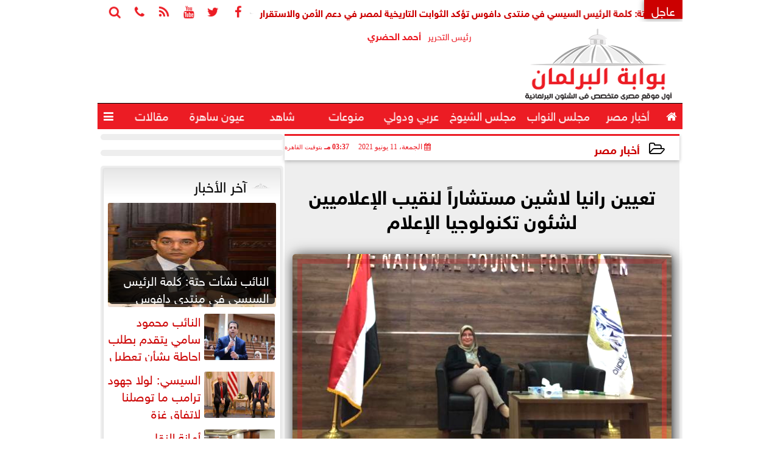

--- FILE ---
content_type: text/html; charset=UTF-8
request_url: https://www.parlgate.com/print~72397
body_size: 25463
content:
<!DOCTYPE html>
<html dir="rtl" lang="ar" prefix="og: http://ogp.me/ns#">
<head>
	<meta name="viewport" content="width=device-width,minimum-scale=1,initial-scale=1"/>
	<meta http-equiv="content-type" content="text/html; charset=UTF-8" charset="utf-8">
	<meta http-equiv="X-UA-Compatible" content="IE=edge,chrome=1"/>
	<meta name="robots" content="INDEX, FOLLOW"/>
	<meta name="googlebot" content="INDEX, FOLLOW"/>
	<title>تعيين رانيا لاشين مستشاراً لنقيب الإعلاميين لشئون تكنولوجيا الإعلام | أخبار مصر | بوابة البرلمان</title>
	<meta name="description" itemprop="description" content="أصدر طارق سعدة نقيب الإعلاميين وعضو مجلس الشيوخ قرار ا بتكليف رانيا لاشين مستشارا لنقيب الإعلاميين لشئون تكنولوجيا الإعلام والإعلام الإلكتروني بعد الإطلاع" />
	<meta name="keywords" content="رانيا لاشين,نقابة الاعلاميين">
	<meta name="twitter:card" content="summary_large_image"></meta>
	<meta name="twitter:title" property="og:title" itemprop="name" content="تعيين رانيا لاشين مستشاراً لنقيب الإعلاميين لشئون تكنولوجيا الإعلام | أخبار مصر | بوابة البرلمان"/>
	<meta name="twitter:description" property="og:description" content=" أصدر طارق سعدة نقيب الإعلاميين وعضو مجلس الشيوخ قرار ا بتكليف رانيا لاشين مستشارا لنقيب الإعلاميين لشئون تكنولوجيا الإعلام والإعلام الإلكتروني بعد الإطلاع"/>
	<meta property="og:image" name="twitter:image" itemprop="image" content="https://www.parlgate.com/img/21/06/11/72397_W.jpg"/>
	<meta property="og:image:secure_url" content="https://www.parlgate.com/img/21/06/11/72397_W.jpg" />
	<meta property="og:image:width" content="512" />
	<meta property="og:image:height" content="512" />
	<meta name="twitter:image:alt" property="og:image:alt" content="بوابة البرلمان" />
	<meta name="twitter:domain" content="parlgate.com"/>
	<meta name="twitter:site" content="@parlgate"/>
	<meta name="twitter:creator" content="@parlgate"></meta>
	<meta name="theme-color" content="#EC1C24" />
	<meta property="og:type" content="article"/>
	<meta property="og:locale" content="ar_AR"/>
	<meta property="fb:app_id" content="2173630339426220" />
	<meta property="og:url" content="https://www.parlgate.com/72397" />
	<meta name="author" property="og:site_name" content="بوابة البرلمان" />
	<meta property="article:published_time" content="2021-06-11T15:37:37+02:00"/>
	<script type="application/ld+json">
	{
	"@context": "https://schema.org",
	"@type": "WebPage",
	"name": "تعيين رانيا لاشين مستشاراً لنقيب الإعلاميين لشئون تكنولوجيا الإعلام | أخبار مصر | بوابة البرلمان",
	"description": " أصدر طارق سعدة نقيب الإعلاميين وعضو مجلس الشيوخ قرار ا بتكليف رانيا لاشين مستشارا لنقيب الإعلاميين لشئون تكنولوجيا الإعلام والإعلام الإلكتروني بعد الإطلاع",
	"publisher": {"@type":"Organization","name":"بوابة البرلمان","logo":{"@type":"ImageObject","url":"https://www.parlgate.com/ix/GfX/logo.png"}},
	"identifier": "https://www.parlgate.com/72397",
	"url": "https://www.parlgate.com/72397"
	}
	</script>
	<script type="application/ld+json">
	{
	"@context": "http://schema.org",
	"@type": "NewsArticle",
	"mainEntityOfPage": "https://www.parlgate.com/72397",
	"headline": "تعيين رانيا لاشين مستشاراً لنقيب الإعلاميين لشئون تكنولوجيا الإعلام | أخبار مصر | بوابة البرلمان",
	"datePublished": "2021-06-11T15:37:37+02:00",
	"dateModified": "2021-06-11T15:37:37+02:00",
	"description": " أصدر طارق سعدة نقيب الإعلاميين وعضو مجلس الشيوخ قرار ا بتكليف رانيا لاشين مستشارا لنقيب الإعلاميين لشئون تكنولوجيا الإعلام والإعلام الإلكتروني بعد الإطلاع",
	"author": {"@type": "Person", "name": "بوابة البرلمان"},
	"publisher": {"@type": "Organization", "name": "بوابة البرلمان", "logo": {"@type": "ImageObject", "url": "https://www.parlgate.com/ix/GfX/logo.png", "width": 100, "height": 60}},
	"image": {"@type": "ImageObject", "url": "https://www.parlgate.com/img/21/06/11/72397_W.jpg", "height": 800, "width": 450}
	}
	</script>
	<script type="application/ld+json">
	{
	"@context": "https://schema.org",
	"@type": "Organization",
	"url": "https://www.parlgate.com",
	"name": "بوابة البرلمان",
	"logo": "https://www.parlgate.com/ix/GfX/logo.png",
	"description": "",
	"sameAs": [
	"https://www.facebook.com/parlgate/",
	"https://twitter.com/parlgate",
	"https://www.youtube.com/channel/UC3JtXyn233VArMzjKBExiCw"
	]
	}
	</script>
	<link rel="dns-prefetch" href="//connect.facebook.net"/>
	<link rel="shortcut icon" type="image/x-icon" href="favicon.ico"/>
	<link rel="canonical" href="https://www.parlgate.com/72397" />
	<style>@font-face{font-family:'SkyNews'; font-style:normal; font-weight:400; font-display:swap; src:url('/font/SKY/sna-reg.eot'),url('/font/SKY/sna-reg.eot?#iefix') format('embedded-opentype'),url('/font/SKY/sna-reg.woff2') format('woff2'),url('/font/SKY/sna-reg.woff') format('woff'),url('/font/SKY/sna-reg.ttf') format('truetype'),url('/font/SKY/sna-reg.svg#sna-reg') format('svg');}@font-face{font-family:'SkyNews'; font-style:normal; font-weight:800; font-display:swap; src:url('/font/SKY/sna-bld.eot'),url('/font/SKY/sna-bld.eot?#iefix') format('embedded-opentype'),url('/font/SKY/sna-bld.woff2') format('woff2'),url('/font/SKY/sna-bld.woff') format('woff'),url('/font/SKY/sna-bld.ttf') format('truetype'),url('/font/SKY/sna-bld.svg#sna-bld') format('svg');}@font-face{font-family:'FontAwesome';src:url('/font/fontawesome-webfont.eot?v=4.7.0');src:url('/font/fontawesome-webfont.eot?#iefix&v=4.7.0') format('embedded-opentype'),url('/font/fontawesome-webfont.woff2?v=4.7.0') format('woff2'),url('/font/fontawesome-webfont.woff?v=4.7.0') format('woff'),url('/font/fontawesome-webfont.ttf?v=4.7.0') format('truetype'),url('/font/fontawesome-webfont.svg?v=4.7.0#fontawesomeregular') format('svg');font-weight:normal;font-style:normal; font-display:swap;}.fa{display:inline-block;font:normal normal normal 14px/1 FontAwesome;font-size:inherit;text-rendering:auto;-webkit-font-smoothing:antialiased;-moz-osx-font-smoothing:grayscale}.fa-facebook-square:before{content:'\f082'}.fa-facebook:before{content:'\f09a'}.fa-twitter-square:before{content:'\f081'}.fa-twitter:before{content:'\f099'}.fa-youtube-square:before{content:'\f166'}.fa-youtube:before{content:'\f167'}.fa-google-plus-square:before{content:'\f0d4'}.fa-google-plus:before{content:'\f0d5'}.fa-rss-square:before{content:'\f143'}.fa-rss:before{content:'\f09e'}.fa-instagram:before{content:'\f16d'}.fa-tags:before{content:'\f02c';}.fa-calendar:before{content:'\f073';}.fa-calendar-o:before{content:'\f133';}.fa-clock:before{content:'\f017';}.fa-folder-open-o:before{content:'\f115';}.fa-print:before{content:'\f02f';}.fa-edit:before{content:'\f044';}.fa-external-link:before{content:'\f08e';}.fa-home:before {content:'\f015';}.fa-info-circle:before {content:'\f05a';}.fa-info:before {content:'\f129';}.fa-phone-square:before {content:'\f098';}.fa-phone:before {content:'\f095';}.fa-envelope-o:before {content:'\f003';}.fa-whatsapp:before {content:'\f232';}.fa-share-alt-square:before {content:'\f1e1';}.fa-share-alt:before {content:'\f1e0';} .fa-bars:before{content:'\f0c9';}.fa-bullhorn:before{content:'\f0a1';} .fa-search:before{content:'\f002';}.fa-map-marker:before{content:'\f041';}.fa-black-tie:before{content:'\f27e';}.fa-linkedin-square:before{content:'\f08c';}.fa-telegram:before{content:'\f2c6';}.fa-link:before{content:'\f0c1';}.fa-wikipedia-w:before{content:'\f266';}.fa-soundcloud:before{content:'\f1be';}.fa-language:before{content:'\f1ab';}.fa-spinner:before{content:'\f110';}.fa-newspaper-o:before{content:'\f1ea';}.fa-play:before{content:'\f04b';}.fa-camera:before{content:'\f030';}.fa-user-circle-o:before{content:'\f2be';}.fa-plus:before {content:'\f067';}.fa-minus:before {content:'\f068';}.fa-times:before {content:'\f00d';}.fa-television:before {content:'\f26c';}.fa-volume-up:before{content:'\f028';}.fa-file-audio-o:before{content:'\f1c7';}.fa-download:before{content:'\f019';}.fa-commenting:before{content:'\f27a';}.fa-commenting-o:before{content:'\f27b';}.fa-file-pdf-o:before{content:'\f1c1';}.fa-file-text:before{content:'\f15c';}.fa-file-text-o:before{content:'\f0f6';}.fa-check-square-o:before{content:'\f046';}.fa-chevron-circle-up:before{content:'\f139';}.fa-chevron-circle-down:before{content:'\f13a';}.fa-chevron-circle-right:before{content:'\f138';}.fa-chevron-circle-left:before{content:'\f137';}.fa-mobile:before{content:'\f10b';}.fa-2x {font-size:2em;}.fa-fw {width:1.29em; text-align:center;}.fa-flip-horizontal {-ms-filter:'progid:DXImageTransform.Microsoft.BasicImage(rotation=0, mirror=1)'; -webkit-transform:scale(-1, 1); -ms-transform:scale(-1, 1); transform:scale(-1, 1);}.fa-spin {-webkit-animation:fa-spin 2s infinite linear; animation:fa-spin 2s infinite linear;} .fa-pulse {-webkit-animation:fa-spin 1s infinite steps(8); animation:fa-spin 1s infinite steps(8);} .fa-spin-hover:hover {-webkit-animation:fa-spin 1s infinite linear; animation:fa-spin 1s infinite linear;}@-webkit-keyframes fa-spin {0% {-webkit-transform:rotate(0deg); transform:rotate(0deg);} 100% { -webkit-transform:rotate(359deg); transform:rotate(359deg);}}@keyframes fa-spin {0% {-webkit-transform:rotate(0deg); transform:rotate(0deg);} 100% {-webkit-transform:rotate(359deg); transform:rotate(359deg);}} article {}article h1 {font:bold 1.5em/1.5em SkyNews, Traditional Arabic; margin:1em 0.5em; padding:0 0.5em; text-align:center;}article h2 {font:bold 1.25em/1.25em SkyNews, Traditional Arabic; margin:0.5em; padding:0 0.5em;}article h3 {font:bold 0.85em/1em SkyNews, Traditional Arabic; margin:1em; padding:0 1.0em;}article h3.article {float:right;} article h3.article img {width:125px;}article h1.title {clear:both;}article p {text-indent:0.5em;}article a {font-weight:bold; border-bottom:1px dotted #eeeeee;}article a:hover {border-color:#bbbbbb;}article iframe {width:100%; max-width:100%; margin:0 auto !important;}article time {font:normal 12px/12px tahoma;}article time.meta {color:transparent; position:absolute;}article ul {margin:0.5em 1em; padding:0.5em 1em; list-style:circle;}article .artinfo {display:block; border:1px solid #EEEEEE; border-width:1px 0px; padding:3px 0px; font:normal 12px tahoma; overflow:hidden;}article .artinfo i.fa {padding:0px 10px;}article .artinfo time {display:block; padding:10px 0px 5px; color:#333333; }article .artinfo b.cat a {color:#BB0000; font:normal 12px tahoma;}article .artinfo.tags a {font:normal 12px/20px tahoma; color:#555555; text-decoration:none; display:inline-block; text-decoration:none; padding:3px 8px; border:1px solid #DEDEDE; -webkit-border-radius:3px; -moz-border-radius:3px; border-radius:3px; cursor:pointer; border-color:#dedede #d8d8d8 #d3d3d3; text-shadow:0 1px 0 #fff; -webkit-box-shadow:0 1px 1px #eaeaea, inset 0 1px 0 #fbfbfb; -moz-box-shadow:0 1px 1px #eaeaea, inset 0 1px 0 #fbfbfb; box-shadow:0 1px 1px #eaeaea, inset 0 1px 0 #fbfbfb; -webkit-transition:all ease-in-out 0.2s; -moz-transition:all ease-in-out 0.5s; -o-transition:all ease-in-out 0.5s; transition:all ease-in-out 0.5s; background:#ffffff; background:-moz-linear-gradient(top, #ffffff 0%, #f6f6f6 47%, #ededed 100%); background:-webkit-gradient(linear, left top, left bottom, color-stop(0%,#ffffff), color-stop(47%,#f6f6f6), color-stop(100%,#ededed)); background:-webkit-linear-gradient(top, #ffffff 0%,#f6f6f6 47%,#ededed 100%); background:-o-linear-gradient(top, #ffffff 0%,#f6f6f6 47%,#ededed 100%); background:-ms-linear-gradient(top, #ffffff 0%,#f6f6f6 47%,#ededed 100%); background:linear-gradient(top, #ffffff 0%,#f6f6f6 47%,#ededed 100%);}article .artinfo.tags a:before {content:"\020 \020 \020 \0BB \020"; color:#666666;}article .artinfo .tsource a img {float:right;}article .HSource {margin:5px auto; padding:5px; text-align:center; background:-moz-linear-gradient(top,rgba(255,255,255,1) 0%, rgba(255,255,255,0) 100%); background:-webkit-linear-gradient(top,rgba(255,255,255,1) 0%,rgba(255,255,255,0) 100%); background:linear-gradient(to bottom,rgba(255,255,255,1) 0%,rgba(255,255,255,0) 100%); filter:progid:DXImageTransform.Microsoft.gradient( startColorstr='#ffffff', endColorstr='#00ffffff',GradientType=0 );}article .HSource a img {vertical-align:middle;}article .social {display:block; padding:2px 25px; text-align:left;}article .artiframe {margin:0 auto; text-align:center; max-width:700px;}article .artiframe iframe {margin:0 auto;}article .artiframe .twitter-video {margin:0 auto !important; text-align:center !important;}article > div {font-family:Arial; font-size:1.5em; line-height:1.5em; margin:0px; padding:0px;}article > div > p {margin:0.1em 0.5em; padding:0.1em 0.5em; text-align:justify;}article > div > p > img {display:block; margin:5px auto; max-width:100%;}article aside {display:block; margin:0px 10px; padding:5px 0px 0px; background:#F0F0F0; width:100%; text-align:center;}article aside h2 {color:#FFFFFF; background:#000000; margin:0px;}article figure {font-family:'SkyNews', Arial, sans-serif; text-align:center;}article figure figcaption {text-align:center; font:normal 12px tahoma;}article aside amp-img, article aside img {margin:0 auto; display:block; max-width:240px;}article amp-img, article img {max-width:100%;}article address {margin:5px; padding:5px; display:inline-block;}article bdi {font-style:normal; font-weight:bold;}article .content_336x280_ad {display:block; margin:0 auto; width:336px; height:280px;}article .photoalbum {max-width:700px; margin:0px auto; border:5px solid #ffffff; background-color:#ffffff;}article .photoalbum .albthumbs {display:grid; grid-template-columns:repeat(5, 1fr); grid-gap:5px; margin:5px 0px 10px;}article .photoalbum .panel-main img, article .photoalbum .albthumbs img {width:100%; height:auto; margin:0 auto;}article .photoalbum .albthumbs img {width:auto !important; max-width:150px; max-height:75px; cursor:pointer;}article .pdf {margin:1em auto; padding:1em; width:75%; text-align:center; box-shadow:0px 0px 10px rgba(0,0,0,0.5);}article ins.adsbygoogle {max-width:100%;}article #topic_content .topic_inlink {display:none; border:2px solid #EC1C24; border-width:2px 0px; margin:5px auto; padding:2px 5px;}article #topic_content .topic_inlink h4 {margin:0; padding:0; font:normal 12px/16px tahoma; text-align:center;}article #topic_content .topic_inlink ul {list-style-type:none; margin:0px; padding:0px;}article #topic_content .topic_inlink ul li {display:none;}article #topic_content .topic_inlink ul li:first-child {display:block;}article #topic_content .topic_inlink ul li a {display:block; overflow:hidden;}article #topic_content .topic_inlink ul li a img {width:90px; float:right;}article #topic_content blockquote {background:#f9f9f9; border-right:10px solid #ccc; margin:0.5em 10px; padding:0.5em 10px; quotes:"“" "”" "‘" "’";}article #topic_content blockquote:before {color:#ccc; content:open-quote; font-size:4em; line-height:0.1em; margin-left:0.25em; vertical-align:-0.4em;}article #topic_content blockquote:after {color:#ccc; content:close-quote; font-size:4em; line-height:0.1em; margin-right:0.25em; vertical-align:-0.4em;}article #topic_content blockquote p {margin:0.25em;}article .infoline {width:100%; background:#ffffff; margin:0px 0px 20px 0px; border-top:3px solid #CC0000; box-shadow:0px 2px 6px rgba(0,0,0,0.25);}article .infoline b {display:inline-block; padding-right:1em;}article .infoline b label {cursor:pointer;}article .infoline b a {border:none; background:transparent url(ix/GfX/icn.png) no-repeat center right; padding-right:40px; font:bold 0.8em/1em SkyNews;}article .banner .w320, article .banner .w320 iframe {border:none; padding:0px; margin:0px auto; width:320px !important;}article .banner .w336, article .banner .w336 iframe {border:none; padding:0px; margin:0px auto; width:336px !important;}.fb_iframe_widget_fluid_desktop iframe {width:100% !important;}.inarticle {overflow:hidden;}.inarticle a {display:inline-block; margin:0 auto 10px; text-align:center;}twitter-widget {margin:0 auto;}@keyframes fadeIn { to { opacity:1;}}article .photoalbum .fade-in { opacity:0; animation:fadeIn 0.5s ease-in 1 forwards;}.fixed-height-container {position:relative; width:100%; height:300px;}amp-img.contain img {object-fit:contain;}.closelightbox {font:bold 2em/1em Traditional Arabic; margin:5px; padding:5px; z-index:999; overflow:hidden; position:absolute; cursor:pointer;}section {}section h2, section h4 {font:bold 1.0em/2em SkyNews; margin:2px 0px; padding:0 15px; clear:both; background:#F9F9F9; color:#000000; text-shadow:0px 0px 0px #FFFFFF; border:1px solid #333333; border-width:0px 10px 1px 0px;}section h3 {font:bold 1.0em/2em 'Traditional Arabic'; margin:2px 0px; padding:0 15px; clear:both; background:#EEEEEE; color:#000000; text-shadow:0px 0px 0px #FFFFFF; border:1px solid #333333; border-width:0px 10px 1px 0px;}section.related {overflow:hidden;}section.related ul {margin:0px 5px; padding:0px 5px;}section.related ul li {overflow:hidden;}section.related ul li a {display:block; font:bold 0.8em/1.75em SkyNews; overflow:hidden; -moz-transition:all 0.3s ease-in; -webkit-transition:all 0.3s ease-in; transition:all 0.3s ease-in;}section.related ul li a img {float:right; margin:1px; padding:1px; width:120px; height:65px; border:1px solid #333333; -moz-transition:all 0.3s ease-in; -webkit-transition:all 0.3s ease-in; transition:all 0.3s ease-in;}section ol {margin:0px 5px; padding:0px 5px;}section ol li {overflow:hidden;}section ol li a {display:block; font:bold 0.95em/1.40em 'Arial'; overflow:hidden; -moz-transition:all 0.3s ease-in; -webkit-transition:all 0.3s ease-in; transition:all 0.3s ease-in;}section ol li a:hover {background:#EEEEEE;}section ol li a img {float:right; margin:1px; padding:1px; width:120px; height:65px; border:1px solid #333333; -moz-transition:all 0.3s ease-in; -webkit-transition:all 0.3s ease-in; transition:all 0.3s ease-in;}section ol li a:hover img {background:#EEEEEE;}article div.sharetable {direction:ltr; display:table; width:100%; table-layout:fixed; margin:0px; padding:0px; max-height:48px; overflow:hidden;}article div.sharetable > a {display:table-cell; width:2%; color:#ffffff; text-align:center; border:1px solid #ffffff; border-width:0px 1px; overflow:hidden;}article div.sharetable > a:hover {opacity:0.5;}article div.sharetable > a.fb {background-color:#3b5999;}article div.sharetable > a.tw {background-color:#00aced;}article div.sharetable > a.gp {background-color:#d34836;}article div.sharetable > a.em {background-color:#eeeeee;}article div.sharetable > a.wt {background-color:#57c93e;}article div.sharetable > a.pn {background-color:#cb2027;}article div.sharetable > a.pr {background-color:#666666;}article div.sharetable > a i.fa {}div.MobileShareBar {margin:5px 0px; max-width:100%; overflow:hidden;}div.MobileShareBar ul {margin:0px; padding:0px;}div.MobileShareBar ul li {display:block; margin:0px; padding:0px; border:none; float:right; list-style-type:none; padding-right:1%; text-align:center;}div.MobileShareBar ul li.tw {}div.MobileShareBar ul li.fb {}div.MobileShareBar ul li.gp {}div.MobileShareBar ul li iframe {float:right; z-index:1;}div.MobileShareBar ul li:hover iframe {float:right; z-index:1;}div.MobileShareBar ul li div {margin:0px; padding:0px; line-height:0px; right:5px; overflow:hidden;}ul.keys {}ul.keys li {line-height:1.5em;}ul.keys li a {text-align:center; font:normal 0.75em/1em SkyNews; border-bottom:1px solid #EC1C24;}ul.keys li a:hover {color:#EC1C24;}ul.keys li a b {display:block; background:#EC1C24; color:#FFFFFF; padding:0.5em 1em; font-size:0.75em; line-height:1.0em;}ul.keys li a:hover b {}article .keyarticles {background:#EEEEEE; border:1px solid #CCCCCC; box-shadow:1px 1px 1px #CCCCCC;}article .keyarticles h4 {margin:10px 0px 0px; padding:0px; font:bold 0.75em/1.5em SkyNews; background:#CCCCCC; border:1px solid #BBBBBB; border-width:1px 0px;}article .keyarticles ul {margin:0px; list-style:none;}article .keyarticles ul li {margin-bottom:5px; font:normal 0.65em/1.25em SkyNews; overflow:hidden;}article .keyarticles ul li:nth-child(n+4) {display:none;}article .keyarticles ul li a {}article .keyarticles ul li a img {width:80px; height:60px !important; float:right; padding-left:1em;}@media (min-width:478px) {article .artinfo time {padding:0px 20px; float:left;}article aside {width:300px; float:left;}}@media (min-width:730px) {article .content_336x280_ad {margin:30px 10px 0px 0px; float:left;}ul.keys li a b {display:inline-block;}section.related ul li {width:49%; float:right;}section ol li {width:49%; float:right;}section ol li:nth-child(even) {float:left;}.inarticle a img {max-width:100%;}.inarticle a:nth-child(odd) {float:right;}.inarticle a:nth-child(even) {float:left;}}  :root {--COLOR1:#EC1C24;}* {box-sizing:border-box; -moz-box-sizing:border-box; -webkit-box-sizing:border-box;} html {scroll-behavior:smooth;} ::-webkit-scrollbar {width:16px;} ::-webkit-scrollbar-track {background:#f1f1f1; -webkit-box-shadow:inset 0 0 6px rgba(0,0,0,0.3);} ::-webkit-scrollbar-thumb {background:#EC1C24; outline:1px solid slategrey; } ::-webkit-scrollbar-thumb:hover {background:#BB0000; border-radius:6px; } body {margin:0 auto; cursor:default;} a {text-decoration:none; color:#000000;} ul {margin:0px; padding:0px; list-style:none;} h1, h2, h3, h4, h5, h6, select, label {font-family:'SkyNews', Arial, sans-serif;} figcaption, figure, main {display:block;} dfn {display:none;} fieldset {border:none;} ins.adsbygoogle[data-ad-status='unfilled'] {display:none !important;} .clear {clear:both;} .rtl {direction:rtl;} .ltr {direction:ltr;} .left {text-align:right;} .right {text-align:right;} .center {text-align:center;} .relative {position:relative;} .absolute {position:absolute;} .fixed {position:fixed;} .floatR {float:right;} .floatL {float:left;} .floatN {float:none;} .displayblock {display:block;} .th000 {max-width:1030px; margin:0 auto;} .th012 {max-width:1200px; margin:0 auto;} .th00 {max-width:100%; margin:0 auto;}.clr {color:#EC1C24;} .xsel {-webkit-touch-callout:none; -webkit-user-select:none; -khtml-user-select:none; -moz-user-select:none; -ms-user-select:none; user-select:none;} .m0 {margin:0px;} .mbot10 {margin-bottom:10px;} .mtop5 {margin-top:5px;} .mtop10 {margin-top:10px;} .mb4 {margin-bottom:2rem;} .m0a {margin:0 auto;} .m0i {margin:0px !important;} .p0i {padding:0px !important;} .ptop20 {padding-top:20px;} .mbot10i {margin-bottom:10px !important;}.left-0 {left:0;} .right-0 {right:0;} .bottom-0 {bottom:0;} .top-0 {top:0;}.hidden {display:none;} .hiddeni {display:none !important;} .showLG {display:none;} .showSM {display:block;} .banner {direction:ltr; margin:0 auto; text-align:center; overflow:hidden; font-size:1em; line-height:1em; width:100%; } .banner a {display:block; line-height:0%;} .banner a img {max-width:100%;} .banner div {margin:0 auto;} .banner iframe {width:auto;} .lineheight3 {line-height:3em;}.line-height-1{line-height:1rem}.line-height-2{line-height:1.125rem}.line-height-3{line-height:1.5rem}.line-height-4{line-height:2rem} .YR {opacity:0;} .animate {moz-transition:all 0.5s; -webkit-transition:all 0.5s; transition:all 0.5s; -webkit-transition:all 0.5s ease-in-out; -o-transition:all 0.5s ease-in-out; -ms-transition:all 0.5s ease-in-out; transition:all 0.5s ease-in-out;} .blink_me {animation:blinker 1s linear infinite;} @keyframes blinker {50% {opacity:0;}} .WAITcss {visibility:hidden; animation:waitcss 0s 2s forwards;} .WAITcss0 {visibility:hidden; animation:waitcss 0s 0s forwards;} .WAIT3 {-webkit-animation:WAIT3 3s forwards; -moz-animation:WAIT3 3s forwards; -o-animation:WAIT3 3s forwards; animation:WAIT3 3s forwards;} @keyframes waitcss {to {visibility:visible; } } @-webkit-keyframes WAIT3 {0% {opacity:0; } 100% {opacity:1; }} @-moz-keyframes WAIT3 {0% {opacity:0; } 100% {opacity:1; }} @-o-keyframes WAIT3 {0% {opacity:0; } 100% {opacity:1; }} @keyframes WAIT3 {0% {opacity:0; } 100% {opacity:1; }} .dark-mode {background-color:#18212b; color:white;} header, footer, #site {margin:0 auto; clear:both;} header, footer {font-family:'SkyNews', Arial, sans-serif;} header #HLvA, header #HLvB, header #HLvC, header #HLvD {clear:both;} header #HLvA #HLvAL {margin:0 auto; width:200px; height:36px;} header #HLvA #HLvAR {width:100%; height:36px; text-align:center;} header #HLvB #HLvBR {text-align:center;} header #HLvD {margin:5px auto; height:32px; -webkit-border-radius:5px; -moz-border-radius:5px; border-radius:5px; overflow:hidden;} footer #FLvA, footer #FLvB, footer #FLvC {clear:both; overflow:hidden;} footer #FLvB #FLvBR {text-align:center;} footer #FLvC {text-align:center; color:#FFFFFF;} #HDFix {position:fixed; top:-1px; width:100%; z-index:9; height:32px; background:#EC1C24;} #HDFix h5 {margin:0 auto; text-align:center;} #HDFix > h5 > label {float:right; color:#FFFFFF; background:#EC1C24; z-index:999; display:block; position:relative; width:32px; height:32px; top:0; left:0; cursor:pointer; -moz-transition:all 0.3s ease-in; -webkit-transition:all 0.3s ease-in; transition:all 0.3s ease-in;} #HDFix > h5 > label:hover, #HDFix > h5 > label:active {-webkit-transform:scaleX(-1); transform:scaleX(-1);} #HDFix > h5 > label.fetch {float:left;} #HDFix h5 a img {max-height:32px;} .mobilesidemenu {width:0; float:right;} .mobilesidemenu, .mobilesidemenu * {-moz-box-sizing:border-box; box-sizing:border-box;} .mobilesidemenu input[type="checkbox"] {position:absolute; left:0; top:0; visibility:hidden;} .mobilesidemenu nav {margin:0; padding:5px; position:fixed; border-right:1px solid gray; font:bold 14px Verdana; width:280px; height:100%; opacity:0.25; left:-280px; top:0; z-index:10000; -webkit-transform:translate3d(0, 0, 0); transform:translate3d(0, 0, 0); -webkit-transition:all 750ms cubic-bezier(0.68, -0.55, 0.265, 1.55); transition:all 750ms cubic-bezier(0.68, -0.55, 0.265, 1.55);; background:#FFFFFF;} .mobilesidemenu nav li h1, .mobilesidemenu nav li h3 {margin:0px; padding:0px; font-size:1em;} .mobilesidemenu ul {list-style:none; margin:0; padding:0; width:100%; height:100%; overflow-y:scroll;} .mobilesidemenu ul::-webkit-scrollbar {width:0px; background:transparent;} .mobilesidemenu ul::-webkit-scrollbar-thumb {background:#FF0000;} .mobilesidemenu li {} .mobilesidemenu li a, .mobilesidemenu li form {display:block; text-decoration:none; font-size:1.4em; border-left:8px solid gray; border-bottom:1px solid #c1c1c1; color:#3b3b3b; margin:0; padding:12px;} .mobilesidemenu li a:hover {background:black; color:white;} .mobilesidemenu li form {margin:0px; padding:2px 0px 6px; text-align:center;} .mobilesidemenu li form input[type="text"] {width:70%; padding:4px; font:normal 12px "Tahoma, FontAwesome";} .mobilesidemenu ul li:first-child a {text-align:center} .mobilesidemenu ul li:first-child a img {max-height:32px; max-width:100px;} .mobilesidemenu ul li.SocialNetworks {text-align:center;} .mobilesidemenu ul li.SocialNetworks a {display:inline-block; border:none; padding:2px 10px;} .mobilesidemenu nav label {cursor:pointer; position:absolute; text-transform:lowercase; right:0; top:0; -moz-border-radius:0 0 0 40px; -webkit-border-radius:0 0 0 40px; border-radius:0 0 0 40px; width:40px; height:30px; background:black; box-shadow:0 0 5px gray; text-align:center;} .mobilesidemenu nav label::after {content:"x"; color:white; display:block; font-size:16px; margin-top:2px; margin-left:6px; -moz-transition:all 0.3s ease-in; -webkit-transition:all 0.3s ease-in; transition:all 0.3s ease-in;} .mobilesidemenu .overlay {position:fixed; width:100%; height:100%; left:0; top:0; opacity:.6; background:black; z-index:1001; visibility:hidden;} .mobilesidemenu .overlay label {width:100%; height:100%; position:absolute;} .mobilesidemenu nav label:hover::after {-moz-transform:rotatey(180deg); -ms-transform:rotatey(180deg); -webkit-transform:rotatey(180deg); transform:rotatey(180deg);} .mobilesidemenu input[type="checkbox"]:checked ~ label {border-color:transparent;} .mobilesidemenu input[type="checkbox"]:checked ~ label::before {transform:rotate(-45deg);} .mobilesidemenu input[type="checkbox"]:checked ~ label::after {transform:rotate(45deg);} .mobilesidemenu input[type="checkbox"]:checked ~ nav {left:0; opacity:1;} .mobilesidemenu input[type="checkbox"]:checked ~ div.overlay {visibility:visible;} .button {background-color:#EC1C24; border:none; color:white; padding:15px 32px; text-align:center; text-decoration:none; display:inline-block; font-size:16px; margin:4px 2px; cursor:pointer;} .animax {-webkit-animation-duration:1s; animation-duration:1s; -webkit-animation-fill-mode:both; animation-fill-mode:both;} .salaty {text-align:center; font:normal 12px/16px tahoma;} .salaty .select select {margin:0 auto; width:90%; text-align:center; text-align-last:center; font:normal 12px/16px tahoma; background-color:#EC1C24; color:#FFFFFF;} .salaty .select option {text-align:center;} .salaty fieldset {margin:0 auto; width:200px;} .salaty fieldset > div {margin:-2em 0 0 0;} .salaty fieldset div {border:1px solid transparent;} .salaty fieldset div.now {border-color:#EC1C24;} .salaty fieldset legend {display:block; width:100%; max-width:160px; font:bold 1em/2em SkyNews; background:#EC1C24; color:#fff; margin:0 auto; text-align:center; transform-origin:100% 0%; transform:rotate(-90deg); } .salaty fieldset legend img {transform:rotate(90deg);} .salaty fieldset b, .salaty fieldset code {width:70px; display:inline-block;} .salaty fieldset b {text-align:left; line-height:2em;} .salaty fieldset code {text-align:center;} table {border-collapse:collapse; width:90%; margin:0 auto;} table td, table th {border:1px solid #ddd; padding:8px;} table tr:nth-child(even){background-color:#f2f2f2;} table tr:hover {background-color:#ddd;} table th {padding-top:12px; padding-bottom:12px; text-align:center; background-color:#EC1C24CC; color:white;} div.services table {border-collapse:collapse; width:100%;} div.services table caption {font:bold 12px tahoma; background-color:#f9f9f9;} div.services table tr:nth-child(even) {background-color:#f9f9f9;} div.services table th {background-color:#EC1C24; color:white;} div.services table td {font:normal 12px/12px tahoma;} #WebSitePoll, #WebSitePoll a {font:normal 1em/2em SkyNews;} .Poll {margin-bottom:1em;} .Poll h2, .Poll h3 {margin:0px; padding:0px; font:bold 1.25em/2em SkyNews;} .Poll ul {padding:0;} .Poll ul li {margin:0; padding:0; font:normal 14px tahoma; text-shadow:0px 1px 1px #999999; list-style-type:none; height:auto !important; width:100% !important;} .Poll ul li:hover {background:#FAFAFA;} .Poll ul li div.bar{background-color:#F4F4F4; border:1px dashed #F1F1F1; -webkit-border-radius:10px; -moz-border-radius:10px; border-radius:10px;} .Poll ul li span {font:normal 12px tahoma; float:left;} .Poll ul li hr {margin:0; padding:0; color:#a00; background-color:#a00; height:12px; border:0; box-shadow:1px 1px 1px #AAAAAA; -webkit-border-radius:10px; -moz-border-radius:10px; border-radius:10px;} .Poll ul li.selected hr {color:#c00; background-color:#c00; box-shadow:1px 1px 1px #333333;} .Poll input[type="radio"] {display:none;} .Poll label {display:block; cursor:pointer; padding:0.25em 1em; font:normal 1em/2em SkyNews; -webkit-transition-duration:0.5s; -moz-transition-duration:0.5s; -o-transition-duration:0.5s; transition-duration:0.5s;} .Poll input[type="radio"]:checked + label {background-color:#00CC00; -webkit-border-radius:5px; -moz-border-radius:5px; border-radius:5px;} .Poll button {margin:0px auto; padding:0px; display:block; font:bold 1.25em/2em Arial; position:relative; background-color:#4CAF50; border:none; color:#FFFFFF; width:200px; text-align:center; -webkit-transition-duration:0.4s; transition-duration:0.4s; text-decoration:none; overflow:hidden; cursor:pointer;} .Poll button:after {content:""; background:#f1f1f1; display:block; position:absolute; padding-top:300%; padding-left:350%; margin-left:-20px !important; margin-top:-120%; opacity:0; transition:all 0.8s;} .Poll button:active:after {padding:0; margin:0; opacity:1; transition:0s;} .webform {margin:10px 5px; background:#F9F9F9; padding:10px 5px; box-shadow:0 0 20px 0 rgba(0, 0, 0, 0.2), 0 5px 5px 0 rgba(0, 0, 0, 0.24); font-size:1em;} .webform form {margin:10px auto;} .webform form input[type="text"], .webform form input[type="email"], .webform form input[type="tel"], .webform form input[type="url"], .webform form textarea, .webform form button[type="submit"] {font:normal 1em/1em SkyNews;} .webform form fieldset {text-align:center; border:medium none !important; margin:0px auto; padding:0; width:90%;} .webform form input[type="text"], .webform form input[type="email"], .webform form input[type="tel"], .webform form input[type="url"], .webform form textarea {margin:0 auto; width:90%; border:1px solid #ccc; background:#FFF; margin:0 0 5px; padding:10px;} .webform form input[type="text"]:hover, .webform form input[type="email"]:hover, .webform form input[type="tel"]:hover, .webform form input[type="url"]:hover, .webform form textarea:hover {-webkit-transition:border-color 0.3s ease-in-out; -moz-transition:border-color 0.3s ease-in-out; transition:border-color 0.3s ease-in-out; border:1px solid #aaa;} .webform form textarea {height:100px; max-width:100%; resize:none;} .webform form button[type="submit"] {cursor:pointer; width:20%; border:none; background:#EC1C24; color:#FFF; margin:0px; padding:10px 20px; font-size:1.5em; -webkit-transition:background 0.3s ease-in-out; -moz-transition:background 0.3s ease-in-out; transition:background-color 0.3s ease-in-out;} .webform form button[type="submit"]:hover {background:#BB0000;} .webform form button[type="submit"]:active {box-shadow:inset 0 1px 3px rgba(0, 0, 0, 0.5);} .webform form input:focus, .webform form textarea:focus {outline:0; border:1px solid #aaa;} .webform form input.email {position:fixed; left:-9000px;} .pagination {direction:rtl; display:inline-block;} .pagination a {color:black; float:right; padding:8px 16px; text-decoration:none; border:1px solid #ddd;} .pagination a.active {background-color:#EC1C24; color:white; border:1px solid #EC1C24;} .pagination a.nactive {color:#CCCCCC; border:1px solid #CCCCCC; cursor:not-allowed;} .pagination a:hover:not(.active) {background-color:#ddd;} .pagination a:first-child {border-top-right-radius:5px; border-bottom-right-radius:5px;} .pagination a:last-child {border-top-left-radius:5px; border-bottom-left-radius:5px;} .tocicn {clear:both; overflow:hidden;} .tocicn ul li {float:right;} .tocicn ul li a img {width:48px; height:48px;} .animated {-webkit-animation-duration:1s; animation-duration:1s; -webkit-animation-fill-mode:both; animation-fill-mode:both;} .animated.infinite {-webkit-animation-iteration-count:infinite; animation-iteration-count:infinite;} .animated.hinge {-webkit-animation-duration:2s; animation-duration:2s;} @-webkit-keyframes pulse {0% {-webkit-transform:scale3d(1, 1, 1); transform:scale3d(1, 1, 1); } 50% {-webkit-transform:scale3d(1.05, 1.05, 1.05); transform:scale3d(1.05, 1.05, 1.05); } 100% {-webkit-transform:scale3d(1, 1, 1); transform:scale3d(1, 1, 1); }} @keyframes pulse {0% {-webkit-transform:scale3d(1, 1, 1); transform:scale3d(1, 1, 1); } 50% {-webkit-transform:scale3d(1.05, 1.05, 1.05); transform:scale3d(1.05, 1.05, 1.05); } 100% {-webkit-transform:scale3d(1, 1, 1); transform:scale3d(1, 1, 1); }} .pulse {-webkit-animation-name:pulse; animation-name:pulse;} .w3-animate-fading{animation:fading 10s infinite}@keyframes fading{0%{opacity:0}50%{opacity:1}100%{opacity:0}} .w3-animate-opacity{animation:opac 0.8s}@keyframes opac{from{opacity:0} to{opacity:1}} .w3-animate-top{position:relative;animation:animatetop 0.4s}@keyframes animatetop{from{top:-300px;opacity:0} to{top:0;opacity:1}} .w3-animate-left{position:relative;animation:animateleft 0.4s}@keyframes animateleft{from{left:-300px;opacity:0} to{left:0;opacity:1}} .w3-animate-right{position:relative;animation:animateright 0.4s}@keyframes animateright{from{right:-300px;opacity:0} to{right:0;opacity:1}} .w3-animate-bottom{position:relative;animation:animatebottom 0.4s}@keyframes animatebottom{from{bottom:-300px;opacity:0} to{bottom:0;opacity:1}} .w3-animate-zoom {animation:animatezoom 0.6s}@keyframes animatezoom{from{transform:scale(0)} to{transform:scale(1)}} .w3-animate-input{transition:width 0.4s ease-in-out}.w3-animate-input:focus{width:100%!important} #Go2Top {position:fixed; z-index:9999; bottom:-96px; right:4px; border:none; outline:none; background-color:#EC1C24; color:#FFFFFF; cursor:pointer; padding:15px; border-radius:10px; font-size:1.5em; opacity:0.75; -webkit-transition:all .5s; transition:all .5s;} #Go2Top:hover {background-color:#33333350;} #AshFix, .AshFix {position:fixed; z-index:9999; bottom:0px; left:0px; right:0px; text-align:center; max-width:300px; max-height:252px; overflow:hidden; transition:all 0.5s ease;} #AshFix #AshFixSVG {display:none;}#AshFixSVG a.AniMe {display:inline-block; float:right; background:rgb(0, 0, 0, 0.5); border-radius:50% 50% 0px 0px; padding:0px 5px;} @media only screen and (max-width:800px) {#AshFix #AshFixSVG {display:block;}} .SkyAd {display:none; z-index:999 !important;} .SkyAdFix {position:fixed !important; top:5px !important;} .FixAdv160 {display:none; width:160px; height:600px; text-align:center; overflow:hidden;} .FixAdv160 img {max-width:160px; max-height:600px;}.modal {position:fixed; z-index:1; left:0; width:100%; height:100%; overflow:auto; background-color:rgb(0,0,0); background-color:rgba(0,0,0,0.4); top:-100%; opacity:0; transition:top 0.4s, opacity 0.4s;} .modal.show {top:0; opacity:1; z-index:999;} .modal-default-close {color:#FFFFFF; float:left; padding:0.5em 0px; font-size:3em; font-weight:bold;} .modal-default-close:hover, .modal-default-close:focus {color:#000000; text-decoration:none; cursor:pointer;} .modal-header {padding:2px 16px; background-color:#EC1C24; color:white; font:normal 1em/2em SkyNews;} .modal-body {padding:2px 16px; font-family:'Traditional Arabic', 'Microsoft Uighur'; font-size:1.5em; line-height:2em; text-align:justify;} .modal-footer {padding:2px 16px; background-color:#EC1C24; color:white; font:normal 1em/1em SkyNews;} .modal-footer h3 a {color:#ffffff;} .modal-footer h3 a:hover {color:#cccccc;} .modal-content {width:90%; position:relative; background-color:#fefefe; margin:5% auto; padding:0.1em; border:1px solid #888; box-shadow:0 4px 8px 0 rgba(0,0,0,0.2),0 6px 20px 0 rgba(0,0,0,0.19);} .modal-body article p {text-indent:1.5em;}@media (min-width:468px) { #HDFix {display:none;} header #HLvA #HLvAL {float:left;} header #HLvA #HLvAR {float:right; width:calc(100% - 170px);} } @media (min-width:768px) { #Go2Top {right:24px;} .modal-content {width:60%; padding:1em;} } @media (min-width:992px) { header #HLvB #HLvBR {width:260px; float:right;} header #HLvB #HLvBL {width:730px; float:left;} header #HLvB #HLvBlogo {float:right; text-align:center; width:calc(100% - 730px);} header #HLvB #HLvBbnr {float:left; width:728px;} footer #FLvB #FLvBR {width:260px; float:right;} footer #FLvB #FLvBL {width:730px; float:left;} .WrapperSky {margin:0 auto; padding:0px 10px; width:calc(100% - 320px); max-width:1200px;} .FixAdv160 {display:block; position:fixed; top:0px;} #FixAdv160R {float:right; margin-right:-780px; right:51%;} #FixAdv160L {float:left; margin-left:-775px; left:51%;} .SkyAd {width:120px; height:600px; top:200px; z-index:1;} .SkyAdR {right:50%; margin-right:calc(-120px - (1032px/2) - 96px);} .SkyAdL {left:50%; margin-left:calc(-120px - (1032px/2) - 96px);} } @media (min-width:1092px) { #HDFix {max-width:1200px;} .SkyAdR {margin-right:calc(-120px - (1092px/2) - 96px);} .SkyAdL {margin-left:calc(-120px - (1092px/2) - 96px);} } @media (min-width:1200px) { .SkyAd {width:120px; height:600px; top:200px;} .SkyAdR {margin-right:calc(-60px - (1200px/2) - 96px);} .SkyAdL {margin-left:calc(-60px - (1200px/2) - 96px);} } @media (min-width:1350px) { .SkyAd {display:block; width:160px;} } @media (min-width:1500px) { .WrapperSky {width:calc(100% - 200px);} } .w100 {width:100%; max-width:100%; margin:0px; padding:0px} .w1000 {margin:0 auto; max-width:1200px;} .w1200 {margin:0 auto; max-width:1200px;} .wrapper, header, footer {max-width:1200px; padding:0 5px; margin:0 auto; overflow:hidden;} header .CEOEIC {} header .CEOEIC span {display:block; text-align:center;} header .CEOEIC span i {padding:0px 5px; font:normal 1em/2em SkyNews;} header .CEOEIC span b {font:bold 1em/2em SkyNews;} img {max-width:100%; border-radius:5px;} .image {background-size:cover; background-position:center center; border-radius:5px;} .col-md-4 > div, .col-md-12 > div {border:1px solid #0275d8; padding:10px;} .StickSensor {} .box {margin:0 0 16px 0; padding:5px; background:#eee; border-radius:5px;} .Flexed {display:flex; flex-wrap:wrap;} .FlexedBoxC {flex:300px;} .FlexedBoxB {flex:600px;} .FlexedBoxA {flex:900px;} .BodyLR, .BodyL, .BodyR {width:100%; clear:both;} .SideL {width:100%; clear:both;} .SideR {z-index:9;} .SideL .banner a {margin:0px 0px 5px 0px;} @media (min-width:468px) { } @media (min-width:768px) { .SideL {width:250px; float:left; padding:0 6px 0 0; position:relative; clear:none;} .BodyLR, .BodyL {width:calc(100% - 250px); float:right; position:relative; padding:0px; clear:none;} .SideR {width:160px; float:right; padding:0 0 0 6px; position:relative;} header #HLvA #HLvAR {width:360px; text-align:right;} header #HLvA #HLvAL {} header #HLvA #HLvAM {margin:0 auto;} } @media (min-width:992px) { .BodyLR {width:calc(100% - 462px);} .BodyL {width:calc(100% - 302px);} .SideR {display:block;} .SideL {width:300px; padding:0px;} } @media (min-width:1092px) { .w100 {width:calc(100% - 320px); margin:0 auto;} .w100p {width:100% !important;} } .chead {font-family:'SkyNews', Arial, sans-serif; background:#fff; position:relative; margin-bottom:16px; -webkit-box-shadow:0 0 3px 0 rgba(0,0,0,0.15); box-shadow:0 0 3px 0 rgba(0,0,0,0.15); overflow:hidden;} .chead h2, .chead h3 {margin:0px 0px 6px; padding:8px 16px; height:48px; font-size:1.25em; -moz-transition:all 0.3s ease-in-out; -webkit-transition:all 0.3s ease-in-out; transition:all 0.3s ease-in-out; background:-moz-linear-gradient(top, rgba(0,0,0,0.1) 0%, rgba(0,0,0,0) 100%); background:-webkit-linear-gradient(top, rgba(0,0,0,0.1) 0%,rgba(0,0,0,0) 100%); background:linear-gradient(to bottom, rgba(0,0,0,0.1) 0%,rgba(0,0,0,0) 100%); filter:progid:DXImageTransform.Microsoft.gradient( startColorstr='#1a000000', endColorstr='#00000000',GradientType=0 ); position:relative;} .chead h2:before, .chead h3:before {content:''; position:absolute; right:0; top:0; height:100%; background-color:#EC1C24; width:16px; -moz-transition:all 0.3s ease-in-out; -webkit-transition:all 0.3s ease-in-out; transition:all 0.3s ease-in-out;} .chead h2:after, .chead h3:after {content:''; position:absolute; right:16px; top:0; width:0; height:0; border-top:48px solid transparent; border-bottom:0 solid transparent; border-right:20px solid #EC1C24; -moz-transition:all 0.3s ease-in-out; -webkit-transition:all 0.3s ease-in-out; transition:all 0.3s ease-in-out;} .chead:hover h2, .chead:hover h3 {padding-right:8px;} .chead:hover h2:before, .chead:hover h3:before {background-color:#BB0000;} .chead:hover h2:after, .chead:hover h3:after {border-right-color:#BB0000;} .chead h2 a, .chead h3 a {display:block; margin:0; padding-right:30px; color:#000; line-height:36px;} .chead:hover h2 a, .chead:hover h3 a {color:#EC1C24;} .chead.cHc1 section ul li {height:90px; padding:0px 5px; margin-bottom:5px; overflow:hidden;} .chead.cHc1 section ul li:hover {background:-moz-linear-gradient(left, rgba(0,0,0,0.1) 0%, rgba(0,0,0,0) 100%); background:-webkit-linear-gradient(left, rgba(0,0,0,0.1) 0%,rgba(0,0,0,0) 100%); background:linear-gradient(to right, rgba(0,0,0,0.1) 0%,rgba(0,0,0,0) 100%); filter:progid:DXImageTransform.Microsoft.gradient( startColorstr='#1a000000', endColorstr='#00000000',GradientType=1 );} .chead.cHc1 section ul li a {display:inline-block; font:normal 1em/1.5em SkyNews; height:82px; overflow:hidden;} .chead.cHc1 section ul li a:hover {text-shadow:1px 1px 1px rgba(0,0,0,0.25);} .chead.cHc1 section ul li a img {margin:2px 2px 0px 4px; width:120px; height:80px; float:right; border:2px solid transparent;} .chead.cHc1 section ul li a:hover img {border-color:#EC1C2450;} .chead.cHc1 section ul li a span b {font-weight:normal;} .chead.cHc1 section ul li:nth-child(even) a:hover img {border-color:#BB000050;} .chead.cHc1H section ul li:first-child {height:175px;} .chead.cHc1H section ul li:first-child a {height:auto;} .chead.cHc1H section ul li:first-child a img {display:block; margin:0 auto; width:100%; height:175px; float:none;} .chead.cHc1H section ul li:first-child a span {bottom:62px; display:block; position:relative; max-height:55px; color:#fff; background:rgba(0,0,0,0.75); padding:0px 10px; margin:0px 4px; -webkit-border-radius:5px; -moz-border-radius:5px; border-radius:5px; -moz-transition:all 0.3s ease-in-out; -webkit-transition:all 0.3s ease-in-out; transition:all 0.3s ease-in-out; overflow:hidden;} .chead.cHc1H section ul li:first-child a:hover span {background:#EC1C24CC;} .chead.cHc2 section ul li {width:49.5%; float:right; height:200px; overflow:hidden;} .chead.cHc2 section ul li:hover {background:-moz-linear-gradient(left, rgba(0,0,0,0.1) 0%, rgba(0,0,0,0) 100%); background:-webkit-linear-gradient(left, rgba(0,0,0,0.1) 0%,rgba(0,0,0,0) 100%); background:linear-gradient(to right, rgba(0,0,0,0.1) 0%,rgba(0,0,0,0) 100%); filter:progid:DXImageTransform.Microsoft.gradient( startColorstr='#1a000000', endColorstr='#00000000',GradientType=1 );} .chead.cHc2 section ul li a {display:block; text-align:center; font:normal 1em/1.5em SkyNews;} .chead.cHc2 section ul li a:hover {text-shadow:1px 1px 1px rgba(0,0,0,0.25);} .chead.cHc2 section ul li a img {display:block; margin:2px auto; width:96%; height:90px; border:2px solid transparent;} .chead.cHc2 section ul li a:hover img {border-color:#EC1C24AA;} .chead.cHc2 section ul li a span b {font-weight:normal;} .chead.cHc2 section ul li:nth-child(even) a:hover img {border-color:#BB0000AA;} .chead.cHc2H section ul li:first-child, .chead.cHc2B section ul li:nth-child(2), .chead.cHc2D section ul li:nth-child(4) {width:99%; margin:0 auto; height:200px;} .chead.cHc2H section ul li:first-child a img, .chead.cHc2B section ul li:nth-child(2) a img, .chead.cHc2D section ul li:nth-child(4) a img {display:block; margin:0 auto; width:100%; height:196px; float:none;} .chead.cHc2H section ul li:first-child a span, .chead.cHc2B section ul li:nth-child(2) a span, .chead.cHc2D section ul li:nth-child(4) a span {bottom:75px; display:block; max-height:66px; position:relative; color:#fff; background:rgba(0,0,0,0.75); padding:0px 10px; margin:0px 4px; -webkit-border-radius:5px; -moz-border-radius:5px; border-radius:5px; -moz-transition:all 0.3s ease-in-out; -webkit-transition:all 0.3s ease-in-out; transition:all 0.3s ease-in-out;} .chead.cHc2H section ul li:first-child a:hover span, .chead.cHc2B section ul li:nth-child(2) a:hover span, .chead.cHc2D section ul li:nth-child(4) a:hover span {background:#EC1C24BB;} .chead.csxn {background:none;} .chead.csxn section ul li {height:115px; background:#ffffff; border:1px solid #EC1C2450; box-shadow:1px 1px 3px #EC1C2450;} .chead.csxn section ul li a {height:auto;} .chead.csxn section ul li a span {font:bold 1.0em/1.5em SkyNews; display:block; min-width:300px;} .chead.csxn section ul li a img {} .chead.csxn section ul li time {display:block;} .chead.csxn section ul li a p {font:normal 12px/16px tahoma; text-align:justify; display:none;} @media (min-width:468px) { .chead.cHc2 section ul li {height:180px;} .chead.cHc2H section ul li:first-child, .chead.cHc2B section ul li:nth-child(2), .chead.cHc2D section ul li:nth-child(4) {width:49.6%; float:right;} } @media (min-width:768px) { .chead.cHF {width:49.5%; float:right;} .chead.cHF:nth-child(even) {float:left;} .chead.cHc2.cBc3 section ul li, .chead.cHc2.cBc4 section ul li {width:32.9%; height:200px;} .chead.cHc2H.cBc3 section ul li:first-child {width:66.5%; height:200px; float:right;} .chead.cHc2.cBc3.cHc2H section ul li:first-child a img {height:200px;} .chead.cHc2.cBc3.cHc2H section ul li:first-child a span {font-size:1.5em; line-height:2em; bottom:80px; margin:0 16px;} .chead.cHc2H.cBc4 section ul li:first-child, .chead.cHc2B.cBc4 section ul li:nth-child(2), .chead.cHc2D.cBc4 section ul li:nth-child(4) {width:65.4%; height:190px;} .chead.cHc2.cBc3 section ul li a img, .chead.cHc2.cBc4 section ul li a img {height:120px;} .chead.cHc2.cBc4.cHc2H section ul li:first-child a img, .chead.cHc2.cBc4.cHc2B section ul li:nth-child(2) a img, .chead.cHc2.cBc4.cHc2D section ul li:nth-child(4) a img {height:190px;} .chead.cHc2H section ul li:first-child, .chead.cHc2B section ul li:nth-child(2), .chead.cHc2D section ul li:nth-child(4) {width:99.6%;}.chead.cHc2.cBc4 section ul li a span {display:inline-block; max-height:69px; overflow:hidden;} .chead.csxn section ul li {height:150px;} .chead.csxn section ul li a span {font-size:1.5em; line-height:2em;} .chead.csxn section ul li a img {width:190px; height:140px;} } @media (min-width:992px) { .chead.cHc2H.cBc4 section ul li:first-child, .chead.cHc2B.cBc4 section ul li:nth-child(2), .chead.cHc2D.cBc4 section ul li:nth-child(4) {width:49.4%; float:right;} .chead.cHc2.cBc3 section ul li {width:32.9%;} .chead.cHc2.cBc4 section ul li {width:24.9%;} .chead.csxn section ul li a p {display:block;} }body {font-size:1em;}a {color:#CC0000;}#HDFix {background:#ec1c24; box-shadow:0px 1px 5px rgba(0,0,0,0.5);}header {background:#FFFFFF;}header, footer {font-size:1.25em;}header #HLvA {width:100%;}header #HLvA #HLvAR {background-color:#333333; font-size:0.75em; height:auto !important;}header #HLvA #HLvAM {text-align:center; font-size:1.25em; line-height:1.25em; max-height:36px; overflow:hidden;}header #HLvA #HLvAM a.h3 {float:right; font-size:0.8em; color:#FFFFFF; background:#CC0000; padding:0px 12px; box-shadow:0px 0px 10px rgba(0,0,0,0.5);}header #HLvB {margin:1px 0px 0px; overflow:hidden;}header #HLvB #HLvBR {line-height:0px;}header #HLvB #HLvBR #HLvBRa {width:100%; text-align:center; padding:0px;}header #HLvB #HLvBR #HLvBRb {width:100%; text-align:center; padding:0px; position:relative; top:-12px;}header #HLvB #HLvBR span {display:block; margin:0px; text-align:center; font-size:1.0em; line-height:0em; white-space:pre-wrap;}header #HLvB #HLvBL #HLvBLB b {font-weight:normal;}header #HLvM {background-color:#FFFFFF50; border-radius:5px 0px 0px 5px; padding:6px 0px; clear:both;}header #HLvC {width:100%; background-color:#ec1c24; border:1px solid #000000; border-width:1px 0px 0px; overflow:hidden;}header #HLvD {display:none; margin:0px; height:auto; text-align:left; font:normal 12px tahoma;}header .marqueed a {direction:rtl; display:inline-block; margin:0px 5px; padding:0px 36px 0px 0px; font:bold 0.65em/2em 'SkyNews'; color:#CC0000; text-align:right; text-shadow:1px 1px 1px #FFFFFF50, -1px -1px 1px #FFFFFF50, -1px 1px 1px #FFFFFF50, 1px -1px 1px #FFFFFF50; background:transparent url('/ix/GfX/icn.png') no-repeat center right; background-size:24px 24px;}header .marqueed a:hover {color:#000000;}header h2.CEOEIC {margin:0px; font-size:1em; text-align:center;}header h2.CEOEIC span i {font:normal 0.75em/1.0em SkyNews; color:#ec1c24;}header h2.CEOEIC span b {font:bold 0.75em/1.0em SkyNews; color:#ec1c24;}footer {background:#FFFFFF}footer #FLvA {display:none;width:100%; height:36px; border:1px solid #ec1c24; border-width:4px 0px 0px;}footer #FLvB {padding:16px 0px;}footer #FLvC {width:100%; background-color:#111111; border:1px solid #4267B2; border-width:0px 0px 4px; overflow:hidden;}.banner img, .SkyAd img {border-radius:0px;}#HDFix h5 a img {background:#FFFFFF;}nav#msidemenu {background-color:#EC1C24; background-image:url(ix/GfX/bg.png);}.mobilesidemenu nav {left:auto; right:-280px;}.mobilesidemenu input[type='checkbox']:checked ~ nav {left:auto; right:0px;}.mobilesidemenu ul li:first-child a img {background:#FFFFFF;}.mobilesidemenu li a, .mobilesidemenu li form {color:#FFFFFF; font-size:1.0em; font-family:SkyNews; padding:12px 12px; border-left:none; border-color:rgba(255,255,255,0.5);}ul.ro3d {height:40px; list-style:none; margin:0; padding:0; overflow:hidden;}ul.ro3d li {display:inline; -webkit-perspective:1000; perspective:1000; -webkit-perspective-origin:50% 50%; perspective-origin:50% 50%; text-align:center;}#HLvAL ul.ro3d li a {color:#ec1c24;}ul.ro3d {display:-webkit-box; display:-ms-flexbox; display:flex; -ms-flex-wrap:wrap; flex-wrap:wrap; }ul.ro3d li {-webkit-box-flex:1; -ms-flex:1; flex:1; }ul.ro3d li a {color:#FFFFFF; font-size:0.9em; display:-webkit-box; display:-ms-flexbox; display:flex; position:relative; -webkit-box-pack:center; -ms-flex-pack:center; justify-content:center; text-align:center; -webkit-box-align:center; -ms-flex-align:center; align-items:center; -webkit-transition:all .3s; transition:all .3s;}ul.ro3d li:first-child, #HLvC ul.ro3d li:last-child {flex:inherit;}ul.ro3d li:nth-child(n+5) {display:none;}ul.ro3d li:last-child {display:inline !important;}ul.ro3d li a {display:inline-block; white-space:nowrap; position:relative; font-size:1em; font-family:SkyNews, FontAwesome; color:#FFFFFF; text-decoration:none; text-align:center; transform-style:preserve-3d; -moz-transition:all 0.3s ease-in-out; -webkit-transition:all 0.3s ease-in-out; transition:all 0.3s ease-in-out;}ul.ro3d li a > * {-moz-box-sizing:border-box; box-sizing:border-box; -moz-transition:all 0.3s ease-in-out; -webkit-transition:all 0.3s ease-in-out; transition:all 0.3s ease-in-out;}ul.ro3d li a > span {position:absolute; display:block; width:100%; height:100%; font-family:SkyNews, FontAwesome; padding:0.5em 10px; line-height:1.0em; -webkit-transform:translate3d(0, 0, 1em); transform:translate3d(0, 0, 1em); top:0;}ul.ro3d li a::before {content:attr(data-text); display:block; width:100%; height:100%; position:relative; top:0; left:0; padding:0.3em 10px; -moz-box-sizing:border-box; box-sizing:border-box; visibility:hidden;}ul.ro3d li a::after {content:attr(data-text); display:block; width:100%; height:100%; color:#ec1c24; background-color:#FFFFFF; border-top:3px solid #ec1c24; top:0; visibility:hidden; -moz-box-sizing:border-box; box-sizing:border-box; padding:0.3em 10px; position:absolute; -webkit-transform:rotateX(-90deg) translate3D(0, -1em, 1em); transform:rotateX(-90deg) translate3D(0, -1em, 1em); -moz-transition:all 0.3s ease-in-out; -webkit-transition:all 0.3s ease-in-out; transition:all 0.3s ease-in-out;}ul.ro3d li a:hover > span {-webkit-transform:rotateX(90deg) translate3D(0, 1em, 1em); transform:rotateX(90deg) translate3D(0, 1em, 1em);}ul.ro3d li a:hover::after {-webkit-transform:rotateX(0deg) translate3D(0, 0, 1em); transform:rotateX(0deg) translate3D(0,0,1em); visibility:visible; -moz-transition:all 0.5s ease-in-out; -webkit-transition:all 0.5s ease-in-out; transition:all 0.5s ease-in-out;}#HLvAL ul.ro3d {margin-left:8px;}#HLvAL ul.ro3d li {float:left; width:2em;}#HLvAL ul.ro3d li a {width:2em;}#HLvAL ul.ro3d li a > span {width:2em; padding:6px 0px;}#HLvAL ul.ro3d li a:hover::after {padding:6px 0px;}#sBDY .banner {margin:12px auto;}.FLA {font-family:'SkyNews', Arial, sans-serif; height:250px; clear:both; overflow:hidden;}.FLA .slider-nav {display:none; direction:ltr; width:166px; float:right;}.FLA .slider-nav div a {outline:none;}.FLA .slider-nav div a img {width:160px; height:100px; border:2px solid transparent;}.FLA .slider-nav .slick-current a img {border-color:#ec1c24;}.FLA .slick-prev, .FLA .slick-next {text-shadow:0px 0px 5px rgba(0,0,0,0.5);}.FLA .slick-prev:before, .FLA .slick-next:before {font-size:32px;}.FLA .slick-prev {right:0px !important; z-index:9;}.FLA .slick-next {left:12px !important; z-index:9;}.FLA .slick-list {height:250px;}.FLA .slider-for {width:100%;}.FLA .slider-for div a span {display:block; margin:0 6px; font-size:1.25em; position:relative; bottom:85px; line-height:2em; color:#ffffff; text-align:center; max-height:100px; overflow:hidden; text-shadow:1px 1px 1px rgba(0,0,0,0.9); background:rgba(0,0,0,0.5); }.FLA .slider-for div a span b {font-weight:normal !important;}.FLA .slider-for div a img {width:682px; height:250px; margin:0 auto;}.chead h2, .chead h3 {transition:all .5s;}.chead:hover h2, .chead:hover h3 {background-position:0px 0px;}.chead h2 a, .chead h3 a {font-weight:normal; font-size:1.0em; padding-right:40px; background:transparent url(ix/GfX/icn.png) bottom right no-repeat; transition:all .5s;}.chead h2 a:hover, .chead h3 a:hover {background:transparent url(ix/GfX/icn.png) bottom right no-repeat;}.chead h2:after, .chead h3:after {border-right-color:transparent; border-radius:0px;}.chead h2:before, .chead h3:before {background-color:transparent; border-radius:0px;}.chead h2:hover:after, .chead h3:hover:after {border-right-color:transparent;}.chead h2:hover:before, .chead h3:hover:before {background-color:transparent;}.chead:hover h2:after, .chead:hover h3:after {border-right-color:transparent;}.chead:hover h2:before, .chead:hover h3:before {background-color:transparent;}.chead.cHc2 section ul li a span b {font-size:1.0em; line-height:1em;}.SideL .chead.cHc2 section ul li a span b {font-size:0.9em; }.chead.csxn section ul li {height:110px;}.chead.cHc1 section ul li a {display:block;}.chead.csxn section ul li a img {width:120px; height:90px;}.chead.csxn section ul li a span {display:block; font-size:1em; line-height:1.5em;}.chead.csxn section ul li time {display:block !important; font-size:0.75em; color:#666666;}.chead.csxn section ul li a p {display:none;}.Poll h3, .Poll h3:before, .Poll h3:after, .Poll h3:hover {background:none; border:none; line-height:1em; font-size:1.05em;}article h1 {padding:5px; font-size:1.0em; line-height:1.5em; border-top:3px solid #ec1c24; box-shadow:0px 2px 6px rgba(0,0,0,0.25);}article h1, article h2, article h3, article h4 {border-width:0px 0px 3px 0px; border-image:linear-gradient(45deg, rgba(28, 44, 98, 1) 0%, rgba(44,93,189,1) 50%, rgba(28, 44, 98,1) 100%); border-image-slice:9; border-style:solid;}article h1.title {font-size:2em; line-height:1.25em; border-width:0px; font-weight:bold; box-shadow:none;}article address {font:normal 1em/1.5em SkyNews, Traditional Arabic;}article address bdi {font-size:1.5em; font-weight:bold; color:#00238c;}article .infoline {border-color:#ec1c24;}article .infoline b a {background:none; padding-right:8px;}article figure {position:relative; width:96%; margin:16px auto;}article figure img {width:100%; filter:brightness(125%); box-shadow:2px 2px 5px rgba(0, 0, 0, 0.2), 2px 2px 17px rgba(0, 0, 0, 0.35), 2px 2px 25px rgba(0, 0, 0, 0.5); outline:8px inset #ec1c2450; outline-offset:-16px; transition:all 0.25s ease-in-out;}article figure:hover img {outline-offset:-8px; outline-width:4px;}article figure figcaption {cursor:default; font:normal 1.0em/1em SkyNews; padding:5px; text-align:center; transition:all 0.25s ease-in-out;}article figure:hover figcaption {border-radius:5px;}article #topic_content {padding:0px 0.5em; text-align:right;}article > div {}article > div > p {margin:0.1em 0.1em; padding:0.1em 0.1em;}#totopictop {display:block; margin:10px auto; text-align:center; font-weight:normal; border:none; outline:none; background-color:#CCCCCC; color:#ec1c24; cursor:pointer; padding:5px 15px; border-radius:10px; font-size:1.0em; opacity:0.75; -webkit-transition:all .5s; transition:all .5s;}#totopictop a:hover {background-color:#ec1c24; color:#FFFFFF; }ul.keys li a {font-size:1.25em;}#ws_cube_leaderboard {display:none !important;}.overlay {height:0%; width:100%; position:fixed; z-index:9; right:0; top:0; background-color:rgb(0,0,0); background-color:rgba(0,0,0, 0.9); overflow:hidden; transition:0.5s;}.overlay-content { position:relative; top:32%; width:100%; text-align:center; margin-top:30px;}.overlay-content form {margin:0 auto; width:90%; border-bottom:2px solid #ffffff;}.overlay-content .formsg {margin:0 auto; width:90%; font:normal 20px/36px SkyNews; text-align:right; color:#FFFFFF;}.overlay .closebtn { position:absolute; top:20px; right:45px; font-size:60px; color:#FFFFFF;}.overlay-content form input[type=text] {font-size:48px; height:inherit; font-family:'SkyNews', FontAwesome; color:#fff; padding:0; border:none; background-color:transparent; font-weight:600; padding-right:20px;}.overlay-content form button {cursor:pointer; padding:30px; position:absolute;}@media screen and (max-height:450px) { .overlay a {font-size:20px} .overlay .closebtn { font-size:40px; top:15px; right:35px; }}@media (min-width:468px) {header #HLvA #HLvAR {background-color:transparent;}ul.ro3d li:nth-child(n+4) {display:inline;}ul.ro3d li:nth-child(n+6) {display:none;}}@media (min-width:768px) {header #HLvA #HLvAL {width:250px;}header #HLvA #HLvAR {width:250px;}header #HLvB {margin:8px auto 0px;}header #HLvB #HLvBR span {margin:0px;}header #HLvB #HLvBR #HLvBRa {width:100%; float:none;}header #HLvB #HLvBR #HLvBRb {width:100%; float:none; padding:0px;}header h2.CEOEIC {width:49%; float:right; text-align:center;}header h2.CEOEIC span i {display:inline-block;}header h2.CEOEIC span b {display:inline-block;}header #HLvC {margin:0px auto 8px; display:block;}header #HLvC ul.ro3d li a {font-size:1.25em;}header #HLvD {margin:-10px 0px 5px 0px}header h2.CEOEIC {position:relative; top:-6px;}header h2.CEOEIC span i, header h2.CEOEIC span b {width:auto; text-align:center;}header h2.CEOEIC span b {line-height:1.5em; font-size:0.8em;}#ws_cube_leaderboard {display:block !important;}ul.ro3d li a {font-size:0.85em;}ul.ro3d li:nth-child(n+6) {display:inline;}ul.ro3d li:nth-child(n+8) {display:none;}.FLA {height:370px;}.FLA .slider-nav {display:block;}.FLA .slider-for {width:calc(100% - 166px); float:left;}.FLA .slider-for div a span {margin:0px 20px; padding:0.25em 0em; line-height:1.25em; font-size:1.75em;}.FLA .slider-for div a img {height:366px;}.FLA .slick-list {height:366px;}.chead h2 {font-size:1.5em;}.chead.cHc1 section ul li a {font:normal 1.25em/1.4em SkyNews;}.chead.csxn section ul li a {display:block; font-size:1.25em;}.chead.cHc2 section ul li a {font:normal 1.25em/1.4em SkyNews;}.chead.csxn section ul li {height:120px;}.chead.csxn section ul li a span {font-size:1.25em; display:inherit;}.chead.cHc2 section ul li a span b {font-size:1.0em;}.chead.csxn section ul li a img {width:140px; height:105px;}.chead.cHc2.cBc3 section ul li {width:32%; margin:0px 0.5%; padding:0px 15px;}.chead.cHc2.cBc4 section ul li {width:24.3%; margin:0px 0.3%; padding:0px 10px;}.chead.cHc2.cBc3 section ul, .chead.cHc2.cBc4 section ul {overflow:hidden; background:f7f7f7;}.chead.cHc2.cBc3 section ul li, .chead.cHc2.cBc4 section ul li {background:rgb(255,255,255); background:-moz-linear-gradient(top,rgba(255,255,255,1) 0%, rgba(219,219,219,1) 50%, rgba(209,209,209,1) 51%, rgba(255,255,255,1) 100%); background:-webkit-linear-gradient(top,rgba(255,255,255,1) 0%,rgba(219,219,219,1) 50%,rgba(209,209,209,1) 51%,rgba(255,255,255,1) 100%); background:linear-gradient(to bottom,rgba(255,255,255,1) 0%,rgba(219,219,219,1) 50%,rgba(209,209,209,1) 51%,rgba(255,255,255,1) 100%); filter:progid:DXImageTransform.Microsoft.gradient( startColorstr='#ffffff', endColorstr='#ffffff',GradientType=0 );}.chead.cHc2.cBc4 section ul li a span {font-size:0.9em; line-height:1.25em;}.BodyL .chead.cHc2 section ul li a {font:normal 1.25em/1.1em SkyNews;}.BodyL .chead.cHc2 section ul li a time {display:none;}.BodyL .chead.cHc2 section ul li:first-child a, .BodyL .chead.cHc2 section ul li:nth-child(4) a {line-height:1.25em;}.chead.cHc2.cBc3.cHc2H section ul li:first-child a span {font:normal 1.0em/1.75em SkyNews;}}@media (min-width:992px) {header #HLvB #HLvBL {width:calc(100% - 270px); float:right;}header #HLvB #HLvBL #HLvBLA {float:left; background:transparent url(ix/GfX/icn.png) bottom left no-repeat; height:58px; overflow:hidden; width:100%; background-size:auto;}header #HLvB #HLvBL #HLvBLB {float:right; width:calc(100% - 730px);}header #HLvB #HLvBL #HLvBLB i {display:block;}header #HLvB #HLvBL #HLvBLB b {display:block;}header #HLvB #HLvBR {padding:0px 16px 0px 0px;}#HLvC ul.ro3d {height:42px; font-size:0.75em;}ul.ro3d li:nth-child(n+8) {display:inline;}ul.ro3d li:nth-child(n+9) {display:none;}ul.ro3d li a {font-size:1em;}.SkyAd {top:16px; position:fixed;}.chead.csxn section ul li {height:160px;}.chead.csxn section ul li a img {width:200px; height:145px;}.chead.csxn section ul li a p {display:block;}}@media (min-width:1092px) {ul.ro3d li:nth-child(n+9) {display:inline;}ul.ro3d li:nth-child(n+12) {display:none;}footer ul.ro3d li:nth-child(n+12) {display:inline;}} </style>
	<script async data-ad-client="ca-pub-1478915071043786" src="https://pagead2.googlesyndication.com/pagead/js/adsbygoogle.js"></script>
<script>
 (adsbygoogle = window.adsbygoogle || []).push({ google_ad_client: "1478915071043786", enable_page_level_ads: false});
</script>
	</head>
<body oncopy="return false" oncut="return false" onpaste="return false">
<div id='fb-root'></div>
<script async defer crossorigin='anonymous' src='https://connect.facebook.net/ar_AR/sdk.js#xfbml=1&version=v9.0&appId=2173630339426220&autoLogAppEvents=1' nonce='YVEFyFxq'></script>
<script>
(function(d, s, id) {var js, fjs = d.getElementsByTagName(s)[0]; if (d.getElementById(id)) return; js = d.createElement(s); js.id = id; js.src = 'https://connect.facebook.net/ar_AR/sdk.js#xfbml=1&version=v3.2&appId=2173630339426220&autoLogAppEvents=1'; fjs.parentNode.insertBefore(js, fjs);}(document, 'script', 'facebook-jssdk'));</script>
	<script src="io/bower_components/jquery/dist/jquery-1.11.1.min.js"></script>
	<script src="io/bower_components/sensor/stick.js"></script>
	<link rel="stylesheet" type="text/css" href="io/bower_components/slick/slick.css"/>
	<link rel="stylesheet" type="text/css" href="io/bower_components/slick/slick-theme.css"/>
	<link href="io/bower_components/Ticks/umticker/umticker.css" rel="stylesheet" />
	<link href="io/bower_components/Ticks/umticker/umticker.rtl.css" rel="stylesheet" />
<style>
#ws_cube_leaderboard {direction:ltr; display:table; zoom:1; position:relative; width:100%; max-width:728px; max-height:90px; margin:0px auto 0px; z-index:5; text-align:center; font-size:10px; text-shadow:none; -webkit-box-sizing:content-box; -moz-box-sizing:content-box; box-sizing:content-box;}* html #ws_cube_leaderboard {width:728px }#ws_cube_leaderboard .ws_images ul {position:relative; width:10000%; height:100%; left:0; list-style:none; margin:0; padding:0; border-spacing:0; overflow:visible;}#ws_cube_leaderboard .ws_images ul li {position:relative; width:1%; height:100%; line-height:0; overflow:hidden; float:left; padding:0 0 0 0 !important; margin:0 0 0 0 !important;}#ws_cube_leaderboard .ws_images {position:relative; left:0; top:0; height:100%; max-height:90px; max-width:728px; vertical-align:top; border:none; overflow:hidden;}#ws_cube_leaderboard .ws_images ul a {width:100%; height:100%; max-height:90px; display:block; color:transparent;}#ws_cube_leaderboard img {max-width:none !important;}#ws_cube_leaderboard .ws_images .ws_list img, #ws_cube_leaderboard .ws_images > div > img {width:100%; border:none 0; max-width:none; padding:0; margin:0;}#ws_cube_leaderboard .ws_images > div > img {max-height:90px;}#ws_cube_leaderboard .ws_images iframe {position:absolute; z-index:-1;}#ws_cube_leaderboard .ws-title > div {display:inline-block !important;}#ws_cube_leaderboard a {text-decoration:none; outline:none; border:none;}#ws_cube_leaderboard .ws_bullets {float:left; position:absolute; z-index:70;}#ws_cube_leaderboard .ws_bullets div {position:relative; float:left; font-size:0px;}#ws_cube_leaderboard .ws_bullets a {line-height:0;}#ws_cube_leaderboard .ws_script {display:none;}#ws_cube_leaderboard sound, #ws_cube_leaderboard object {position:absolute;}#ws_cube_leaderboard .ws_effect {position:static; width:100%; height:100%;}#ws_cube_leaderboard .ws_photoItem {border:2em solid #fff; margin-left:-2em; margin-top:-2em;}#ws_cube_leaderboard .ws_cube_side {background:#A6A5A9;}#ws_cube_leaderboard.ws_gestures {cursor:-webkit-grab; cursor:-moz-grab; cursor:url("[data-uri]"), move;}#ws_cube_leaderboard.ws_gestures.ws_grabbing {cursor:-webkit-grabbing; cursor:-moz-grabbing; cursor:url("[data-uri]"), move;}#ws_cube_leaderboard.ws_video_playing .ws_bullets {display:none;}#ws_cube_leaderboard.ws_video_playing:hover .ws_bullets {display:block;}#ws_cube_leaderboard.ws_video_playing_ie .ws_bullets, #ws_cube_leaderboard.ws_video_playing_ie a.ws_next, #ws_cube_leaderboard.ws_video_playing_ie a.ws_prev {display:block;}#ws_cube_leaderboard .ws_video_btn {position:absolute; display:none; cursor:pointer; top:0; left:0; width:100%; height:100%; z-index:55;}#ws_cube_leaderboard .ws_video_btn.ws_youtube, #ws_cube_leaderboard .ws_video_btn.ws_vimeo {display:block;}#ws_cube_leaderboard .ws_video_btn div {position:absolute; background-image:url(./playvideo.png); background-size:200%; top:50%; left:50%; width:7em; height:5em; margin-left:-3.5em; margin-top:-2.5em;}#ws_cube_leaderboard .ws_video_btn.ws_youtube div {background-position:0 0;}#ws_cube_leaderboard .ws_video_btn.ws_youtube:hover div {background-position:100% 0;}#ws_cube_leaderboard .ws_video_btn.ws_vimeo div {background-position:0 100%;}#ws_cube_leaderboard .ws_video_btn.ws_vimeo:hover div {background-position:100% 100%;}#ws_cube_leaderboard .ws_playpause.ws_hide {display:none !important;}#ws_cube_leaderboard .ws_bullets a {position:relative; display:inline-block; margin:0 2px; padding:6px; width:0; border-radius:50%; background:rgba(0, 0, 0, 0); -webkit-box-shadow:inset 0 0 0 1px #ffffff; box-shadow:inset 0 0 0 1px #ffffff;}#ws_cube_leaderboard .ws_bullets a.ws_selbull {background:#ffffff; -webkit-box-shadow:none; box-shadow:none;}#ws_cube_leaderboard a.ws_next, #ws_cube_leaderboard a.ws_prev {position:absolute; z-index:60; overflow:hidden; width:15%; height:100%; top:0; opacity:.5;}#ws_cube_leaderboard a.ws_next {left:85%; cursor:url('[data-uri]') 20 20, move;}#ws_cube_leaderboard a.ws_prev {left:0; cursor:url('[data-uri]') 20 20, move;}#ws_cube_leaderboard .ws_playpause {position:absolute; top:0; bottom:40px; left:42.5%; width:15%; z-index:59;}#ws_cube_leaderboard .ws_pause { cursor:url('[data-uri]') 20 20, pointer;}#ws_cube_leaderboard .ws_play { cursor:url('[data-uri]') 20 20, pointer;}#ws_cube_leaderboard .ws_bullets {bottom:10px; left:50%;}#ws_cube_leaderboard .ws_bullets div {left:-50%;}#ws_cube_leaderboard .ws_bulframe span {visibility:visible; opacity:1; position:absolute; width:0;height:0;border-left:5px solid transparent; border-right:5px solid transparent; border-top:5px solid #ffffff; bottom:-6px; margin-left:-2px; left:$ThumbWidthHalf$px;}#ws_cube_leaderboard .ws-title {position:absolute; background:none; font:2.4em Arial, Helvetica, sans-serif; color:#ffffff; text-shadow:0 1px 2px rgba(0, 0, 0, 0.6); bottom:50px; top:auto; opacity:1; text-align:center; width:100%; padding-left:20%; padding-right:20%; -webkit-box-sizing:border-box; -moz-box-sizing:border-box; box-sizing:border-box; z-index:50;}#ws_cube_leaderboard .ws-title div {margin-top:0.5em; font-size:0.542em;}#ws_cube_leaderboard a.ws_next, #ws_cube_leaderboard a.ws_prev, #ws_cube_leaderboard .ws_playpause {display:none;}* html #ws_cube_leaderboard a.ws_next,* html #ws_cube_leaderboard a.ws_prev {display:block}#ws_cube_leaderboard:hover a.ws_next, #ws_cube_leaderboard:hover a.ws_prev, #ws_cube_leaderboard:hover .ws_playpause {display:block}#ws_cube_leaderboard .ws_images > ul {animation:wsBasic 18s infinite; -moz-animation:wsBasic 18s infinite; -webkit-animation:wsBasic 18s infinite;}@keyframes wsBasic {0% {left:-0%} 27.78% {left:-0%} 33.33% {left:-100%} 61.11% {left:-100%} 66.67% {left:-200%} 94.44% {left:-200%} }@-moz-keyframes wsBasic {0% {left:-0%} 27.78% {left:-0%} 33.33% {left:-100%} 61.11% {left:-100%} 66.67% {left:-200%} 94.44% {left:-200%} }@-webkit-keyframes wsBasic {0% {left:-0%} 27.78% {left:-0%} 33.33% {left:-100%} 61.11% {left:-100%} 66.67% {left:-200%} 94.44% {left:-200%} }#ws_cube_leaderboard .ws_bulframe div div {height:auto;}@media all and (max-width:760px) {#ws_cube_leaderboard .ws_fullscreen {display:block;}}@media all and (max-width:400px) {#ws_cube_leaderboard .ws_controls, #ws_cube_leaderboard .ws_bullets, #ws_cube_leaderboard .ws_thumbs {display:none}}</style>
<div id='HDFix'><h5><label class='toggler' id='maintoggler' for='togglebox'><i class='fa fa-2x fa-bars'></i></label><span id='AJXLD'></span><a href='/'><img src='ix/GfX/logo.png' width='100' height='50'></a><label class='toggler fetch' id='maintoggler' for='togglebox'><i class='fa fa-2x fa-search'></i></label></h5></div>
	<div id="myNav" class="overlay hidden-print">
		<a href="javascript:void(0)" class="closebtn" onclick="closeNav()">&times;</a>
		<div class="overlay-content">
		<form action='section~0&find=keyword'><input type='text' name='keyword' placeholder='بحث'><button><i class='fa fa-fw fa-2x fa-search'></i></button></form>
		<div class='formsg'></div>		</div>
	</div>
<header class='w100 mbot10'>
	<div id='HLvA'><div class='w1000'>
	<div id='HLvAL'>
<ul class='ro3d'>
<li><a href='https://www.facebook.com/parlgate/' target='_blank' data-text='&#xf09a;'><span>&#xf09a;</span></a></li>
<li><a href='https://twitter.com/parlgate' target='_blank' data-text='&#xf099;'><span>&#xf099;</span></a></li>
<li><a href='https://www.youtube.com/channel/UC3JtXyn233VArMzjKBExiCw' target='_blank' data-text='&#xf167;'><span>&#xf167;</span></a></li>
<li><a href='/' data-text='&#xf09e;'><span>&#xf09e;</span></a></li>
<li><a href='/' data-text='&#xf095;'><span>&#xf095;</span></a></li>
<li><a href='javascript:pd();' onclick='openNav();' data-text='&#xf002;'><span>&#xf002;</span></a></li>
</ul>
	</div>
	<div id='HLvAR'>
	</div>
	<div id='HLvAM'><a class='h3' href='section~0'>عاجل</a><div id='Marqs' class="marqueed WAITcss ltr"><a href='https://www.parlgate.com/92671'  title='النائب نشأت حتة: كلمة الرئيس السيسي في منتدى دافوس تؤكد الثوابت التاريخية لمصر في دعم الأمن والاستقرار'>النائب نشأت حتة: كلمة الرئيس السيسي في منتدى دافوس تؤكد الثوابت التاريخية لمصر في دعم الأمن والاستقرار</a><a href='https://www.parlgate.com/92670'  title='النائب محمود سامي يتقدم بطلب إحاطة بشأن تعطيل تعيين أوائل خريجي جامعة الأزهر من دفعة 2016 حتى دفعة 2025'>النائب محمود سامي يتقدم بطلب إحاطة بشأن تعطيل تعيين أوائل خريجي جامعة الأزهر من دفعة 2016 حتى دفعة 2025</a><a href='https://www.parlgate.com/92669'  title='السيسي: لولا جهود ترامب ما توصلنا لاتفاق غزة'>السيسي: لولا جهود ترامب ما توصلنا لاتفاق غزة</a><a href='https://www.parlgate.com/92668'  title='أمانة النقل والمواصلات المركزية بـ”مستقبل وطن ” تعقد اجتماعا تنظيميا مع أمنائها في المحافظات لمناقشة خطة العمل المقبلة'>أمانة النقل والمواصلات المركزية بـ”مستقبل وطن ” تعقد اجتماعا تنظيميا مع أمنائها في المحافظات لمناقشة خطة العمل المقبلة</a><a href='https://www.parlgate.com/92667'  title='”فؤاد” يطالب الحكومة بتوضيح أسباب تأخر تحويل ”صدر العمرانية” إلى مستشفى عام ومركز علاج إدمان'>”فؤاد” يطالب الحكومة بتوضيح أسباب تأخر تحويل ”صدر العمرانية” إلى مستشفى عام ومركز علاج إدمان</a><a href='https://www.parlgate.com/92666'  title='حزب العدل: خفض الدين هدف وطني لا يتحقق بتجميل الأرقام بل بإصلاح المسار الاقتصادي'>حزب العدل: خفض الدين هدف وطني لا يتحقق بتجميل الأرقام بل بإصلاح المسار الاقتصادي</a><a href='https://www.parlgate.com/92665'  title='النائب محمد زكي: كلمة الرئيس السيسي في دافوس رؤية واضحة لمستقبل الشرق الأوسط'>النائب محمد زكي: كلمة الرئيس السيسي في دافوس رؤية واضحة لمستقبل الشرق الأوسط</a><a href='https://www.parlgate.com/92664'  title='رئيس «زراعة الشيوخ»: رسائل الرئيس السيسي بدافوس تعزز ثقة المستثمرين'>رئيس «زراعة الشيوخ»: رسائل الرئيس السيسي بدافوس تعزز ثقة المستثمرين</a><a href='https://www.parlgate.com/92663'  title='وزير الثقافة يلتقي نظيره بجمهورية رومانيا ضيف شرف معرض القاهرة الدولي للكتاب في دورته السابعة والخمسين ويبحثان توقيع مذكرة تفاهم لتعزيز التعاون'>وزير الثقافة يلتقي نظيره بجمهورية رومانيا ضيف شرف معرض القاهرة الدولي للكتاب في دورته السابعة والخمسين ويبحثان توقيع مذكرة تفاهم لتعزيز التعاون</a><a href='https://www.parlgate.com/92662'  title='ننشر قرارات الاجتماع السادس والسبعين لمجلس الوزراء برئاسة الدكتور مصطفى مدبولي'>ننشر قرارات الاجتماع السادس والسبعين لمجلس الوزراء برئاسة الدكتور مصطفى مدبولي</a><a href='https://www.parlgate.com/92661'  title='رئيس مجلس الوزراء يتفقد جناح هيئة الرقابة المالية بمعرض القاهرة الدولي للكتاب'>رئيس مجلس الوزراء يتفقد جناح هيئة الرقابة المالية بمعرض القاهرة الدولي للكتاب</a><a href='https://www.parlgate.com/92660'  title='قرار جمهوري بشأن مجلس إدارة المركز الوطني لتخطيط استخدامات أراضي الدولة'>قرار جمهوري بشأن مجلس إدارة المركز الوطني لتخطيط استخدامات أراضي الدولة</a></div></div>
	</div></div>
	<div id='HLvB' class='w1000'>
		<div id='HLvBR'>
			<div id='HLvBRa'><a href='/'><img src='/ix/GfX/logo.png' width='250' height='125' alt='بوابة البرلمان'></a></div>
			<div id='HLvBRb'></div>
		</div>
		<div id='HLvBL'>
			<div id="ws_cube_leaderboard" class='WAITcss'><div class="ws_images"><ul></ul></div></div>
			<h2 class='CEOEIC animate'><span><i>رئيس التحرير </i> <b>أحمد الحضري </b></span></h2>
			<h2 class='CEOEIC animate'><span><i></i> <b></b></span></h2>
		</div>
	</div>
	<div id='HLvD' class='w1000'>
	الخميس 22 يناير 2026 <b>01:49 صـ</b>	</div>
	<div id='HLvC' class='w1000'><ul class='ro3d'>
	<li><a href='/' data-text='&#xf015;'><span>&#xf015;</span></a></li>
	<li><a href='section~1' data-text='أخبار مصر'><span>أخبار مصر</span></a></li>
	<li><a href='section~2' data-text='مجلس النواب'><span>مجلس النواب</span></a></li>
	<li><a href='section~18' data-text='مجلس الشيوخ'><span>مجلس الشيوخ</span></a></li>
	<li><a href='section~5' data-text='عربي ودولي'><span>عربي ودولي</span></a></li>
	<li><a href='section~12' data-text='منوعات'><span>منوعات</span></a></li>
	<li><a href='section~7' data-text='شاهد'><span>شاهد</span></a></li>
	<li><a href='section~23' data-text='عيون ساهرة'><span>عيون ساهرة</span></a></li>
	<li><a href='section~6' data-text='مقالات'><span>مقالات</span></a></li>
	<li><a data-text='&#xf0c9;' href="javascript:void(0);" onclick="document.getElementById('maintoggler').click();"><span>&#xf0c9;</span></a></li>
	</ul></div>
	<div class='SkyAd SkyAdR'><script async src="//pagead2.googlesyndication.com/pagead/js/adsbygoogle.js"></script>
<!-- 160x600 -->
<ins class="adsbygoogle" style="display:inline-block;width:160px;height:600px" data-ad-client="ca-pub-5635515688771751" data-ad-slot="4428598660"></ins>
	<script>(adsbygoogle = window.adsbygoogle || []).push({});</script>
</div>
	<div class='SkyAd SkyAdL'><script async src="//pagead2.googlesyndication.com/pagead/js/adsbygoogle.js"></script>
<!-- 160x600 -->
<ins class="adsbygoogle" style="display:inline-block;width:160px;height:600px" data-ad-client="ca-pub-5635515688771751" data-ad-slot="4428598660"></ins>
	<script>(adsbygoogle = window.adsbygoogle || []).push({});</script>
</div>
</header><div class="wrapper w100">
	<div id='sBDY' class="BodyL box"><div class="StickSensor"><article itemscope itemtype="http://schema.org/NewsArticle" itemprop="mainEntityOfPage" itemid="https://www.parlgate.com/72397" href="https://www.parlgate.com/72397"'>
	<div class='infoline'><b class='cat'><label class='toggler' id='maintoggler' for='togglebox'><i class='fa fa-folder-open-o'></i></label> <a href='/section~1'>أخبار مصر</a></b><time class='floatL displayblock lineheight3 clr' title='2021-06-11 15:37:37'><i class='fa fa-calendar'></i> الجمعة، 11 يونيو 2021 <b>03:37 مـ</b> <small>بتوقيت القاهرة</small></time></span></div>	<time class='meta xsel' itemprop="datePublished">2021-06-11 15:37:37</time>
	<h1 class='title' itemprop="headline">تعيين رانيا لاشين مستشاراً لنقيب الإعلاميين لشئون تكنولوجيا الإعلام</h1>
	<figure>
		<img itemprop="image" src="https://www.parlgate.com/img/21/06/11/16234186572994004.jpeg" alt='بوابة البرلمان' onerror="src='/io/dist/lib/GfX/dot.png';">
	</figure>
<span class='artinfo'><address rel='author'> <bdi>احمد فوزي</bdi></address>
</span>
<script>
 var _statcounter = _statcounter || []; _statcounter.push({"tags": {"category": "أخبار مصر", "editor": "احمد فوزي"}});
</script><meta itemprop="dateModified" content="2021-06-11 15:37:37">
<meta itemprop="author" content="بوابة البرلمان">
	<span class='hidden' itemprop="publisher" itemscope itemtype="http://schema.org/Organization" content="بوابة البرلمان"><span itemprop="name">بوابة البرلمان</span>
	<span itemprop="logo" itemscope itemtype="https://schema.org/ImageObject"><img src="https://www.parlgate.com/ix/GfX/logo.png"/><meta itemprop="url" content="https://www.parlgate.com/ix/GfX/logo.png"><meta itemprop="width" content="400"><meta itemprop="height" content="60"></span>
	</span>
<div id='topic_content'><p>أصدر طارق سعدة نقيب الإعلاميين وعضو مجلس الشيوخ، قرارًا بتكليف رانيا لاشين، مستشارا لنقيب الإعلاميين لشئون تكنولوجيا الإعلام والإعلام الإلكتروني.</p>

<p>&quot;بعد الإطلاع  علي القانون رقم 93 لسنة 2016 بشأن إصدار نقابة الإعلاميين، وعلى قرار رئيس مجلس الوزراء 573 لسنة 2017 بشأن تشكيل اللجنة التأسيسية لنقابة الإعلاميين وعلي اللائحة الداخلية لنقابة الإعلاميين، وأنه نظراً لما تتمتع به رانيا لاشين من خبرات في مجال الإعلام الإلكتروني، فقد تقرر تعيينها مستشاراً بالنقابة&quot;.</p>

<p>وشغلت رانيا لاشين، منصب مدير إدارة بمكتب وزير التربية والتعليم، ومنصب مدير إدارة العلاقات العامة والإعلام بمكتب الوزير، ومدرب بمعهد الإذاعة والتليفزيون التابع للهيئة الوطنية للإعلام، ورئيس لجنة الإعلام بالبرنامج القومي للتصدي للشائعات مع وزارة الشباب والرياضة.</p></div>
<div class='inarticle'></div><span class='artinfo tags'><i class='fa fa-tags'></i> <a href="javascript:modalshowit('a', 'b');" class='popupxtra' onclick="modalclear(); changeDiv('ModalBody', '<i class=\'fa fa-spinner fa-2x fa-fw\'></i>'); changeDiv('ModalHeader', 'رانيا لاشين'); changeDiv('ModalFooter', 'بوابة البرلمان'); ajxpg('/key~رانيا لاشين', 'ModalBody', 'ModalLoad');">رانيا لاشين</a> <a href="javascript:modalshowit('a', 'b');" class='popupxtra' onclick="modalclear(); changeDiv('ModalBody', '<i class=\'fa fa-spinner fa-2x fa-fw\'></i>'); changeDiv('ModalHeader', 'نقابة الاعلاميين'); changeDiv('ModalFooter', 'بوابة البرلمان'); ajxpg('/key~نقابة الاعلاميين', 'ModalBody', 'ModalLoad');">نقابة الاعلاميين</a> </span>
<a id='totopictop' href='72397#sBDY'>&#8679;</a>
	</article>
	<div class='chead cHc1'>
	</div>
<style>#li_72397 {display:none !important;}</style><script>
	window.print();
	</script></div></div>
	<div class="SideL"><div class="StickSensor"><div class="box"><div class='banner'></div></div>
<div class="box"><div class='banner'><script async src="//pagead2.googlesyndication.com/pagead/js/adsbygoogle.js"></script>
<!-- 300x250 -->
<ins class="adsbygoogle" style="display:inline-block;width:300px;height:250px" data-ad-client="ca-pub-5635515688771751" data-ad-slot="7904330311"></ins>
	<script>(adsbygoogle = window.adsbygoogle || []).push({});</script>
</div></div>
<div class="box">
	<div class='chead cHc1 cHc1H'>
	<h2><a href='/section~0'>آخر الأخبار</a></h2>
	<section><ul><li id='li_92671'><a href='https://www.parlgate.com/92671'  title='النائب نشأت حتة: كلمة الرئيس السيسي في منتدى دافوس تؤكد الثوابت التاريخية لمصر في دعم الأمن والاستقرار'><img src='https://www.parlgate.com/img/26/01/21/92671-17690300611293008_M.jpg' width='120' height='80' alt='النائب نشأت حتة: كلمة الرئيس السيسي في منتدى دافوس تؤكد الثوابت التاريخية لمصر في دعم الأمن والاستقرار' title='النائب نشأت حتة: كلمة الرئيس السيسي في منتدى دافوس تؤكد الثوابت التاريخية...'><span><b>النائب نشأت حتة: كلمة الرئيس السيسي في منتدى دافوس تؤكد الثوابت التاريخية...</b></span></a></li>
<li id='li_92670'><a href='https://www.parlgate.com/92670'  title='النائب محمود سامي يتقدم بطلب إحاطة بشأن تعطيل تعيين أوائل خريجي جامعة الأزهر من دفعة 2016 حتى دفعة 2025'><img src='https://www.parlgate.com/img/26/01/21/92670-17690204798887008_M.jpg' width='120' height='80' alt='النائب محمود سامي يتقدم بطلب إحاطة بشأن تعطيل تعيين أوائل خريجي جامعة الأزهر من دفعة 2016 حتى دفعة 2025' title='النائب محمود سامي يتقدم بطلب إحاطة بشأن تعطيل تعيين أوائل خريجي جامعة...'><span><b>النائب محمود سامي يتقدم بطلب إحاطة بشأن تعطيل تعيين أوائل خريجي جامعة...</b></span></a></li>
<li id='li_92669'><a href='https://www.parlgate.com/92669'  title='السيسي: لولا جهود ترامب ما توصلنا لاتفاق غزة'><img src='https://www.parlgate.com/img/26/01/21/92669-17690203217499008_M.webp' width='120' height='80' alt='السيسي: لولا جهود ترامب ما توصلنا لاتفاق غزة' title='السيسي: لولا جهود ترامب ما توصلنا لاتفاق غزة'><span><b>السيسي: لولا جهود ترامب ما توصلنا لاتفاق غزة</b></span></a></li>
<li id='li_92668'><a href='https://www.parlgate.com/92668'  title='أمانة النقل والمواصلات المركزية بـ”مستقبل وطن ” تعقد اجتماعا تنظيميا مع أمنائها في المحافظات لمناقشة خطة العمل المقبلة'><img src='https://www.parlgate.com/img/26/01/21/92668_M.jpg' width='120' height='80' alt='أمانة النقل والمواصلات المركزية بـ”مستقبل وطن ” تعقد اجتماعا تنظيميا مع أمنائها في المحافظات لمناقشة خطة العمل المقبلة' title='أمانة النقل والمواصلات المركزية بـ”مستقبل وطن ” تعقد اجتماعا تنظيميا مع أمنائها...'><span><b>أمانة النقل والمواصلات المركزية بـ”مستقبل وطن ” تعقد اجتماعا تنظيميا مع أمنائها...</b></span></a></li>
<li id='li_92667'><a href='https://www.parlgate.com/92667'  title='”فؤاد” يطالب الحكومة بتوضيح أسباب تأخر تحويل ”صدر العمرانية” إلى مستشفى عام ومركز علاج إدمان'><img src='https://www.parlgate.com/img/26/01/21/92667_M.jpg' width='120' height='80' alt='”فؤاد” يطالب الحكومة بتوضيح أسباب تأخر تحويل ”صدر العمرانية” إلى مستشفى عام ومركز علاج إدمان' title='”فؤاد” يطالب الحكومة بتوضيح أسباب تأخر تحويل ”صدر العمرانية” إلى مستشفى عام...'><span><b>”فؤاد” يطالب الحكومة بتوضيح أسباب تأخر تحويل ”صدر العمرانية” إلى مستشفى عام...</b></span></a></li>
</ul></section>
	</div>
</div>
<div class="box"><div class='banner'></div></div>
<div class="box"><div class='banner'></div></div>
<div class="box" data-aos='fade-up'>
	<div class='chead cHc2 cHc2H'>
	<h2><a href='/section~0'>اخترنا لك</a></h2>
	<section><ul><li id='li_92671'><a href='https://www.parlgate.com/92671'  title='النائب نشأت حتة: كلمة الرئيس السيسي في منتدى دافوس تؤكد الثوابت التاريخية لمصر في دعم الأمن والاستقرار'><img src='https://www.parlgate.com/img/26/01/21/92671-17690300611293008_M.jpg' width='120' height='80' alt='النائب نشأت حتة: كلمة الرئيس السيسي في منتدى دافوس تؤكد الثوابت التاريخية لمصر في دعم الأمن والاستقرار' title='النائب نشأت حتة: كلمة الرئيس السيسي في منتدى دافوس تؤكد الثوابت التاريخية...'><span><b>النائب نشأت حتة: كلمة الرئيس السيسي في منتدى دافوس تؤكد الثوابت التاريخية...</b></span></a></li>
<li id='li_92670'><a href='https://www.parlgate.com/92670'  title='النائب محمود سامي يتقدم بطلب إحاطة بشأن تعطيل تعيين أوائل خريجي جامعة الأزهر من دفعة 2016 حتى دفعة 2025'><img src='https://www.parlgate.com/img/26/01/21/92670-17690204798887008_M.jpg' width='120' height='80' alt='النائب محمود سامي يتقدم بطلب إحاطة بشأن تعطيل تعيين أوائل خريجي جامعة الأزهر من دفعة 2016 حتى دفعة 2025' title='النائب محمود سامي يتقدم بطلب إحاطة بشأن تعطيل تعيين أوائل خريجي جامعة...'><span><b>النائب محمود سامي يتقدم بطلب إحاطة بشأن تعطيل تعيين أوائل خريجي جامعة...</b></span></a></li>
<li id='li_92669'><a href='https://www.parlgate.com/92669'  title='السيسي: لولا جهود ترامب ما توصلنا لاتفاق غزة'><img src='https://www.parlgate.com/img/26/01/21/92669-17690203217499008_M.webp' width='120' height='80' alt='السيسي: لولا جهود ترامب ما توصلنا لاتفاق غزة' title='السيسي: لولا جهود ترامب ما توصلنا لاتفاق غزة'><span><b>السيسي: لولا جهود ترامب ما توصلنا لاتفاق غزة</b></span></a></li>
<li id='li_92668'><a href='https://www.parlgate.com/92668'  title='أمانة النقل والمواصلات المركزية بـ”مستقبل وطن ” تعقد اجتماعا تنظيميا مع أمنائها في المحافظات لمناقشة خطة العمل المقبلة'><img src='https://www.parlgate.com/img/26/01/21/92668_M.jpg' width='120' height='80' alt='أمانة النقل والمواصلات المركزية بـ”مستقبل وطن ” تعقد اجتماعا تنظيميا مع أمنائها في المحافظات لمناقشة خطة العمل المقبلة' title='أمانة النقل والمواصلات المركزية بـ”مستقبل وطن ” تعقد اجتماعا تنظيميا مع أمنائها...'><span><b>أمانة النقل والمواصلات المركزية بـ”مستقبل وطن ” تعقد اجتماعا تنظيميا مع أمنائها...</b></span></a></li>
<li id='li_92667'><a href='https://www.parlgate.com/92667'  title='”فؤاد” يطالب الحكومة بتوضيح أسباب تأخر تحويل ”صدر العمرانية” إلى مستشفى عام ومركز علاج إدمان'><img src='https://www.parlgate.com/img/26/01/21/92667_M.jpg' width='120' height='80' alt='”فؤاد” يطالب الحكومة بتوضيح أسباب تأخر تحويل ”صدر العمرانية” إلى مستشفى عام ومركز علاج إدمان' title='”فؤاد” يطالب الحكومة بتوضيح أسباب تأخر تحويل ”صدر العمرانية” إلى مستشفى عام...'><span><b>”فؤاد” يطالب الحكومة بتوضيح أسباب تأخر تحويل ”صدر العمرانية” إلى مستشفى عام...</b></span></a></li>
</ul></section>
	</div>
</div>
<div class="box">
	<div class='chead cHc1'>
	<h2><a href='/'>الأكثر قراءةً</a></h2>
	<section><ul><li id='li_92597'><a href='https://www.parlgate.com/92597'  title='رقم قياسي جديد.. النائب زكريا حسان يتقدم بـ 39 طلب إحاطة واقتراح للحكومة'><img src='https://www.parlgate.com/img/26/01/18/92597_1768754706_M.jpg' width='120' height='80' alt='رقم قياسي جديد.. النائب زكريا حسان يتقدم بـ 39 طلب إحاطة واقتراح للحكومة' title='رقم قياسي جديد.. النائب زكريا حسان يتقدم بـ 39 طلب إحاطة واقتراح...'><span><b>رقم قياسي جديد.. النائب زكريا حسان يتقدم بـ 39 طلب إحاطة واقتراح...</b></span></a></li>
<li id='li_92591'><a href='https://www.parlgate.com/92591'  title='فؤاد يطالب بخطة تطوير شاملة لمنطقة أرض البيبسي ب ”العمرانية”'><img src='https://www.parlgate.com/img/26/01/16/92591_M.jpg' width='120' height='80' alt='فؤاد يطالب بخطة تطوير شاملة لمنطقة أرض البيبسي ب ”العمرانية”' title='فؤاد يطالب بخطة تطوير شاملة لمنطقة أرض البيبسي ب ”العمرانية”'><span><b>فؤاد يطالب بخطة تطوير شاملة لمنطقة أرض البيبسي ب ”العمرانية”</b></span></a></li>
<li id='li_92592'><a href='https://www.parlgate.com/92592'  title='تحرك برلماني تجاه انقطاعات المياة بالطالبية'><img src='https://www.parlgate.com/img/26/01/17/92592_M.jpg' width='120' height='80' alt='تحرك برلماني تجاه انقطاعات المياة بالطالبية' title='تحرك برلماني تجاه انقطاعات المياة بالطالبية'><span><b>تحرك برلماني تجاه انقطاعات المياة بالطالبية</b></span></a></li>
<li id='li_92604'><a href='https://www.parlgate.com/92604'  title='سؤال برلماني مقدم من النائب محمد فؤاد بشأن مغادرة سفينة التغييز «Energos Eskimo» من ميناء العين السخنة بتاريخ 13 يناير 2026'><img src='https://www.parlgate.com/img/26/01/19/92604_1768824588_M.jpg' width='120' height='80' alt='سؤال برلماني مقدم من النائب محمد فؤاد بشأن مغادرة سفينة التغييز «Energos Eskimo» من ميناء العين السخنة بتاريخ 13 يناير 2026' title='سؤال برلماني مقدم من النائب محمد فؤاد بشأن مغادرة سفينة التغييز «Energos...'><span><b>سؤال برلماني مقدم من النائب محمد فؤاد بشأن مغادرة سفينة التغييز «Energos...</b></span></a></li>
<li id='li_92589'><a href='https://www.parlgate.com/92589'  title='بعد تعديات في 4 محافظات.. نداء برلماني لتطبيق صارم لقانون حماية النيل'><img src='https://www.parlgate.com/img/26/01/15/92589_M.jpg' width='120' height='80' alt='بعد تعديات في 4 محافظات.. نداء برلماني لتطبيق صارم لقانون حماية النيل' title='بعد تعديات في 4 محافظات.. نداء برلماني لتطبيق صارم لقانون حماية النيل'><span><b>بعد تعديات في 4 محافظات.. نداء برلماني لتطبيق صارم لقانون حماية النيل</b></span></a></li>
</ul></section>
	</div>
</div>
<div class="box"><div class='banner'></div></div>
<div class="box">
	<div class='chead'>
	<h2><a href='/section~PrayerTimes'>مواقيت الصلاة</a></h2>
	<section><div class='salaty' id='salaty'><div class='select'><select onchange="ajxpg('ix.php?io=qwk&qwk=salaty&'+this.value+'', 'PrayWhen', 'AJXLD');">	<option value='lat=30.077080&lng=31.285909&gov=القاهرة&dawla=EG'>القاهرة</option>
	<option value='lat=31.215645&lng=29.955266&gov=الإسكندرية&dawla=EG'>الإسكندرية</option>
	<option value='lat=30.008079&lng=31.210931&gov=الجيزة&dawla=EG'>الجيزة</option>
	<option value='lat=30.604272&lng=32.272252&gov=الإسماعيلية&dawla=EG'>الإسماعيلية</option>
	<option value='lat=31.256541&lng=32.284115&gov=بورسعيد&dawla=EG'>بورسعيد</option>
	<option value='lat=25.695858&lng=32.643592&gov=الأقصر&dawla=EG'>الأقصر</option>
	<option value='lat=26.556952&lng=31.694785&gov=سوهاج&dawla=EG'>سوهاج</option>
	<option value='lat=31.036373&lng=31.380691&gov=المنصورة&dawla=EG'>المنصورة</option>
	<option value='lat=29.973714&lng=32.526267&gov=السويس&dawla=EG'>السويس</option>
	<option value='lat=28.109884&lng=30.750299&gov=المنيا&dawla=EG'>المنيا</option>
	<option value='lat=29.074409&lng=31.097848&gov=بني سويف&dawla=EG'>بني سويف</option>
	<option value='lat=27.180956&lng=31.183683&gov=أسيوط&dawla=EG'>أسيوط</option>
	<option value='lat=30.788471&lng=31.001921&gov=طنطا&dawla=EG'>طنطا</option>
	<option value='lat=29.309949&lng=30.841804&gov=الفيوم&dawla=EG'>الفيوم</option>
	<option value='lat=24.093433&lng=32.907038&gov=أسوان&dawla=EG'>أسوان</option>
	<option value='lat=26.164179&lng=32.726710&gov=قنا&dawla=EG'>قنا</option>
	<option value='lat=31.128660&lng=33.797117&gov=العريش&dawla=EG'>العريش</option>
	<option value='lat=30.459065&lng=31.178577&gov=بنها&dawla=EG'>بنها</option>
	<option value='lat=31.114304&lng=30.940116&gov=كفر الشيخ&dawla=EG'>كفر الشيخ</option>
	<option value='lat=31.352539&lng=27.245275&gov=مرسى مطروح&dawla=EG'>مرسى مطروح</option>
	<option value='lat=25.451405&lng=30.546346&gov=الخارجة&dawla=EG'>الخارجة</option>
	<option value='lat=28.236381&lng=33.625404&gov=الطور&dawla=EG'>الطور</option>
	<option value='lat=27.252891&lng=33.818108&gov=الغردقة&dawla=EG'>الغردقة</option>
	<option value='lat=31.287806&lng=34.238071&gov=رفح&dawla=EG'>رفح</option>
	<option value='lat=31.034084&lng=30.468233&gov=دمنهور&dawla=EG'>دمنهور</option>
	<option value='lat=30.552581&lng=31.009035&gov=شبين الكوم&dawla=EG'>شبين الكوم</option>
	<option value='lat=31.416477&lng=31.813316&gov=دمياط&dawla=EG'>دمياط</option>
	<option value='lat=31.216297&lng=34.110742&gov=الشيخ زويد&dawla=EG'>الشيخ زويد</option>
	<option value='lat=30.587676&lng=31.501997&gov=الزقازيق&dawla=EG'>الزقازيق</option>
</select></div><div id='PrayWhen'>
<div id='PrayNow' class='Mini'>
	<div class='hd'>الخميس <b title='22-01-2026 بتوقيت القاهرة'>01:49 صـ</b></div>
	<div>
		<span id='Hijri'><kbd class='day'>2</kbd> <q>شعبان</q> <kbd class='year'>1447 &#1607;&#1600;</kbd></span>
		<span id='Milady'><kbd class='day'>22</kbd> <q>يناير</q> <kbd class='year'>2026 &#1605;</kbd></span>
	</div>
	<div class='loc'><span id='prayH'></span></div>
	<fieldset id='prayB'><legend><img src='io/bower_components/lib/GfX/flags/tiny/eg.png'> مصر </legend>
		<div>
		<div><b>الفجر</b> <code>05:20</code></div>
		<div><b>الشروق</b> <code>06:50</code></div>
		<div><b>الظهر</b> <code>12:06</code></div>
		<div><b>العصر</b> <code>15:03</code></div>
		<div><b>المغرب</b> <code>17:23</code></div>
		<div><b>العشاء</b> <code>18:44</code></div>
		</div>
	</fieldset>	
	<span id='prayX'></span>
</div></div></div></section>
	</div>
</div>
<div class="box">
	<div class='chead'>
	<h2><a href="http://fb.com/parlgate" target='_blank'><b>الفيس بوك</b></a></h2>
	<section><div class="fb-page" data-href="https://www.facebook.com/parlgate/" data-tabs="timeline" data-width="400" data-height="443" data-small-header="false" data-adapt-container-width="true" data-hide-cover="false" data-show-facepile="true"><blockquote cite="https://www.facebook.com/parlgate" class="fb-xfbml-parse-ignore"><a href="https://www.facebook.com/parlgate">parlgate</a></blockquote></div></section>
	</div>
</div>
<div class="box">
	<div class='chead'>
	<h2><a href="https://twitter.com/parlgate" target='_blank'><b>تويتر</b></a></h2>
	<section><a class="twitter-timeline" data-width="328" data-height="443" data-link-color="#EC1C24" href="https://twitter.com/parlgate?ref_src=twsrc%5Etfw">Tweets by parlgate</a> <script async src="https://platform.twitter.com/widgets.js" charset="utf-8"></script></section>
	</div>
</div>
</div></div>
</div>
<footer class='w100 mtop10'>
	<div id='FLvA' class='w1000'></div>
	<div id='FLvB' class='w1000'>
		<div id='FLvBR'><a href='/'><img src='/ix/GfX/logo.png' width='250' height='125' alt='بوابة البرلمان'></a></div>
		<div id='FLvBL'>

		</div>
	</div>
	<div id='FLvC'>
		جميع الحقوق محفوظة <a href="/">&copy;</a> 2014 - 2026 - بوابة البرلمان <button onclick='totopfn()' id='Go2Top' title='Go to top'>&#8673;</button>
	</div>
<script>
	function openNav() {document.getElementById("myNav").style.height = "100%"; document.getElementById("myNav").style.width = "100%";}
	function closeNav() {document.getElementById("myNav").style.height = "0%";}
	document.addEventListener('keyup', function(e) { if (e.keyCode == 27) { closeNav();}});
</script>
</footer>
<div id='modal-default' class='modal'><div class='modal-content'><div class='modal-header'><span class='modal-default-close fa-spin-hover' onclick="classrmv('modal-default', 'show');">&times;</span><h2 id='ModalHeader'>Header</h2></div><div class='modal-body' id='ModalBody'></div><div class='modal-footer'><span class='modal-default-close fa-spin-hover' onclick="classrmv('modal-default', 'show');">&times;</span><h3 id='ModalFooter'>Footer</h3><span id='ModalLoad'></span></div></div></div>
<script>
	function totopfn() {document.body.scrollTop = 0; document.documentElement.scrollTop = 0;}

</script>
	<div class="hidden">
<script async src="https://www.googletagmanager.com/gtag/js?id=UA-63968927-3"></script>
<script>
window.dataLayer = window.dataLayer || []; function gtag(){dataLayer.push(arguments);} gtag('js', new Date()); gtag('config', 'UA-63968927-3');
</script>
<script>
var sc_project=12156407; var sc_invisible=1; var sc_security="c0078c1c";
</script>
<script src="https://www.statcounter.com/counter/counter.js" async></script>
 	<script src="/io/bower_components/slick/slick.min.js"></script>
	<script src="/io/extra/extra.js"></script>
	<script src="/io/bower_components/marquee/jquery.simplemarquee.js"></script>
	<script src="/io/bower_components/WoW/wow.js"></script>
	<script src="/io/bower_components/WoW/ws_cube_leaderboard.js"></script>
	</div>
	<script>
	$(document).ready(function() {
	$('.SideL, .BodyL').StickSensor({additionalMarginTop: 16});
	$('.slider-for').slick({slidesToShow: 1, slidesToScroll: 1, arrows: true, autoplay:true, autoplaySpeed:5000, rtl: true, swipe:true, asNavFor: '.slider-nav'});
	$('.slider-nav').slick({slidesToShow: 4, slidesToScroll: 1, arrows: false, asNavFor: '.slider-for', centerMode: false, vertical:true, verticalSwiping:true, focusOnSelect: true});
	$('.slider-nav a').click(function(event){event.preventDefault();});
	$('.marqueed').simplemarquee({direction: 'right', speed: 70, cycles: 4, delayBetweenCycles: 2500,handleResize:true,space:0});
	});
	</script> 
<script defer src="https://static.cloudflareinsights.com/beacon.min.js/vcd15cbe7772f49c399c6a5babf22c1241717689176015" integrity="sha512-ZpsOmlRQV6y907TI0dKBHq9Md29nnaEIPlkf84rnaERnq6zvWvPUqr2ft8M1aS28oN72PdrCzSjY4U6VaAw1EQ==" data-cf-beacon='{"version":"2024.11.0","token":"ae82397efa0a4e71a8b2af748199efbc","r":1,"server_timing":{"name":{"cfCacheStatus":true,"cfEdge":true,"cfExtPri":true,"cfL4":true,"cfOrigin":true,"cfSpeedBrain":true},"location_startswith":null}}' crossorigin="anonymous"></script>
</body>
</html>

--- FILE ---
content_type: text/html; charset=utf-8
request_url: https://www.google.com/recaptcha/api2/aframe
body_size: 269
content:
<!DOCTYPE HTML><html><head><meta http-equiv="content-type" content="text/html; charset=UTF-8"></head><body><script nonce="KwXEHTu3ey_-5DYMYURWKg">/** Anti-fraud and anti-abuse applications only. See google.com/recaptcha */ try{var clients={'sodar':'https://pagead2.googlesyndication.com/pagead/sodar?'};window.addEventListener("message",function(a){try{if(a.source===window.parent){var b=JSON.parse(a.data);var c=clients[b['id']];if(c){var d=document.createElement('img');d.src=c+b['params']+'&rc='+(localStorage.getItem("rc::a")?sessionStorage.getItem("rc::b"):"");window.document.body.appendChild(d);sessionStorage.setItem("rc::e",parseInt(sessionStorage.getItem("rc::e")||0)+1);localStorage.setItem("rc::h",'1769039373955');}}}catch(b){}});window.parent.postMessage("_grecaptcha_ready", "*");}catch(b){}</script></body></html>